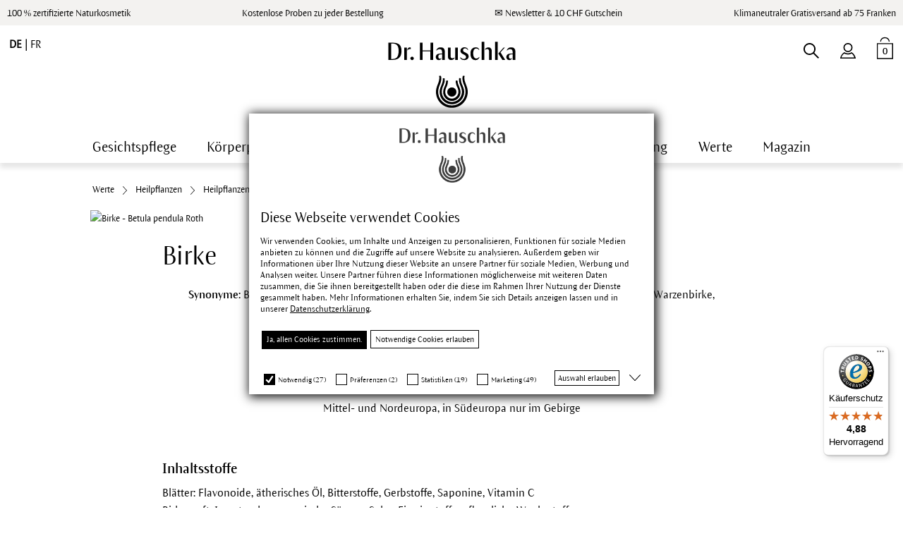

--- FILE ---
content_type: text/html; charset=UTF-8
request_url: https://www.drhauschka.ch/heilpflanzenlexikon/birke/
body_size: 17074
content:
<!DOCTYPE html> <html class="no-js" lang="de" itemscope="itemscope" itemtype="https://schema.org/WebPage"> <head> <script type="text/plain" data-cookieconsent="statistics">
(function(c,l,a,r,i,t,y){
c[a]=c[a]||function(){(c[a].q=c[a].q||[]).push(arguments)};
t=l.createElement(r);t.async=1;t.src="https://www.clarity.ms/tag/"+i;
y=l.getElementsByTagName(r)[0];y.parentNode.insertBefore(t,y);
})(window, document, "clarity", "script", "du7eo4mafw");
</script> <script async id="Cookiebot" src="https://consent.cookiebot.com/uc.js" data-cbid="9a6f6ef9-a620-4c77-8736-63052cbe5d6d" type="text/javascript"></script> <meta charset="utf-8"><!-- WbmTagManager @ape-edit start / HAU-1654  & HAU-3516 -->
<script type="text/plain" data-cookieconsent="marketing">
(function(w,d,s,l,i){w[l]=w[l]||[];w[l].push({'gtm.start':new Date().getTime(),event:'gtm.js'});var f=d.getElementsByTagName(s)[0],j=d.createElement(s),dl=l!='dataLayer'?'&l='+l:'';j.async=true;j.src='https://analytics.drhauschka.ch/gtm.js?id='+i+dl+'';f.parentNode.insertBefore(j,f);})(window,document,'script','dataLayer','GTM-KRLQPX5');
</script>
<!-- End WbmTagManager @ape-edit end / HAU-1654 -->
 <meta name="author" content="" /> <meta name="robots" content="index,follow" /> <meta name="revisit-after" content="15 days" /> <meta name="keywords" content="" /> <meta name="description" content="" /> <meta property="og:type" content="website" /> <meta property="og:site_name" content="Dr.&nbsp;Hauschka" /> <meta property="og:title" content="Dr.&nbsp;Hauschka" /> <meta property="og:description" content="" /> <meta property="og:image" content="https://www.drhauschka.ch/media/vector/fe/47/3a/DRH_M_SVG-1.svg" /> <meta name="twitter:card" content="website" /> <meta name="twitter:site" content="Dr.&nbsp;Hauschka" /> <meta name="twitter:title" content="Dr.&nbsp;Hauschka" /> <meta name="twitter:description" content="" /> <meta name="twitter:image" content="https://www.drhauschka.ch/media/vector/fe/47/3a/DRH_M_SVG-1.svg" /> <meta itemprop="copyrightHolder" content="Dr.&nbsp;Hauschka" /> <meta itemprop="copyrightYear" content="2018" /> <meta itemprop="isFamilyFriendly" content="True" /> <meta itemprop="image" content="https://www.drhauschka.ch/media/vector/fe/47/3a/DRH_M_SVG-1.svg" /> <meta name="viewport" content="width=device-width, initial-scale=1.0, maximum-scale=1"> <meta name="mobile-web-app-capable" content="yes"> <meta name="apple-mobile-web-app-title" content="Dr.&nbsp;Hauschka"> <meta name="apple-mobile-web-app-capable" content="yes"> <meta name="apple-mobile-web-app-status-bar-style" content="default"> <meta name="google-site-verification" content="300bZqj5429IYF61zi8pFXd2wUeV6CH2xH-mzXmcbKw" /> <meta name="facebook-domain-verification" content="ezqoz77buf0hq1cegz94r9gzpu5aii" /> <meta name="shop-identifier" content="de-CH" /> <meta name="p:domain_verify" content="1946b4fa16fd2711726f80ab49e93c06"/> <link rel="apple-touch-icon-precomposed" href="https://www.drhauschka.ch/media/image/95/39/74/apple-icon-180x180.png"> <link rel="shortcut icon" href="https://www.drhauschka.ch/media/unknown/d9/0c/f4/favicon.ico"> <meta name="msapplication-navbutton-color" content="#000000" /> <meta name="application-name" content="Dr.&nbsp;Hauschka" /> <meta name="msapplication-starturl" content="https://www.drhauschka.ch/" /> <meta name="msapplication-window" content="width=1024;height=768" /> <meta name="msapplication-TileImage" content="https://www.drhauschka.ch/media/image/e1/97/b8/ms-icon-150x150.png"> <meta name="msapplication-TileColor" content="#FFFFFF"> <meta name="theme-color" content="#000000" /> <link rel="canonical" href="https://www.drhauschka.ch/heilpflanzenlexikon/birke/" /> <title itemprop="name">Birke | Dr.&nbsp;Hauschka</title> <link href="/themes/Frontend/Responsive/frontend/_public/src/fonts/shopware.woff2?" rel="preload" as="font" type="font/woff2" crossorigin/> <link href="/themes/Frontend/Hauschka/frontend/_public/src/fonts/ViaculturaWeb-Normal.woff" rel="preload" as="font" type="font/woff" crossorigin/> <link href="/themes/Frontend/Hauschka/frontend/_public/src/fonts/ViaculturaWeb-SemiBold.woff" rel="preload" as="font" type="font/woff" crossorigin /> <link href="/web/cache/1770040528_12ba6cbd491f1a8d9566a02c303a52f6.css" media="all" rel="stylesheet" type="text/css" />  <script data-cookieconsent=”ignore” type="text/javascript">
window.etrackerReady = false;
var _etrackerOnReady = [];
_etrackerOnReady.push(function () {
window.etrackerReady = true;
});
</script> <script data-cookieconsent=”ignore” id="_etLoader" data-block-cookies="true" type="text/javascript" charset="UTF-8" data-secure-code="fSEwsx" src="//code.etracker.com/code/e.js" data-plugin-version="Shopware_1.6.4" async></script> <script data-cookieconsent="ignore" type="text/javascript">
var _etrackerOnReady = typeof _etrackerOnReady === 'undefined' ? [] : _etrackerOnReady;
function etrackerSetCookieConsent(e) {
if (Cookiebot.consent.statistics)
_etrackerOnReady.push(function(){ _etracker.enableCookies('www.drhauschka.ch') });
else
_etrackerOnReady.push(function(){ _etracker.disableCookies('www.drhauschka.ch') });
};
window.addEventListener('CookiebotOnConsentReady', etrackerSetCookieConsent, false);
</script>  <link href="/themes/Frontend/Hauschka/frontend/_public/src/css/print.css" media="print" rel="stylesheet" type="text/css" /> <script>window.kameleoonQueue = window.kameleoonQueue || [];</script> <script src=" //ry1dta5fve.kameleoon.eu/kameleoon.js" async></script> <script async defer type="text/javascript" src="https://maps.google.com/maps/api/js?v=3&libraries=places&language=de_CH&key=AIzaSyBRGtcOovOTasi-UKnlLV3E5Kuj6e3d95U&loading=async"></script> </head> <body class=" is--ctl-plantlexicon is--act-index has--scroll-to-top" ><!-- WbmTagManager (noscript) -->
<noscript><iframe src="https://www.googletagmanager.com/ns.html?id=GTM-KRLQPX5"
            height="0" width="0" style="display:none;visibility:hidden"></iframe></noscript>
<!-- End WbmTagManager (noscript) --> <div data-paypalUnifiedMetaDataContainer="true" data-paypalUnifiedRestoreOrderNumberUrl="https://www.drhauschka.ch/widgets/PaypalUnifiedOrderNumber/restoreOrderNumber" class="is--hidden"> </div> <div class="page-wrap"> <noscript class="noscript-main"> <div class="alert is--warning "> <div class="alert--icon"></div> <div class="alert--content"> Um Dr.&#x20;Hauschka in vollem Umfang nutzen zu k&ouml;nnen, empfehlen wir Ihnen Javascript in Ihrem Browser zu aktiveren. </div> </div> </noscript> <span class="etracker--details" data-article-url="https://www.drhauschka.ch/SwagETracker/getArticleInfo" data-etracker="{&quot;pageName&quot;:&quot;&quot;,&quot;areas&quot;:&quot;&quot;,&quot;accountKey&quot;:&quot;fSEwsx&quot;,&quot;customAttributes&quot;:&quot;&quot;,&quot;customTrackingDomain&quot;:null,&quot;trackingDomain&quot;:&quot;\/\/code.etracker.com&quot;,&quot;events&quot;:[],&quot;signalize&quot;:&quot;&quot;,&quot;useArticleNumber&quot;:false,&quot;debugJs&quot;:false,&quot;searchCount&quot;:&quot;0&quot;,&quot;searchterm&quot;:&quot;&quot;,&quot;pluginVersion&quot;:&quot;Shopware_1.6.4&quot;}"></span> <div class="alert is--warning old-browser-version" style="display: none" id="old-browser-version-hint"> <div class="alert--icon"></div> <div class="alert--content">Dieser Browser wird leider nicht unterstützt. Bitte ggf. aktualisieren. Javascript und Cookies müssen aktiviert sein. <button class="btn is--primary close--modal" id="close-old-browser-version-hint">Ok</button> </div> </div> <script type="text/javascript">
(function() {
navigator.browserSpecs = (function(){
var ua = navigator.userAgent, tem,
M = ua.match(/(opera|chrome|safari|firefox|msie|trident(?=\/))\/?\s*(\d+)/i) || [];
if(/trident/i.test(M[1])){
tem = /\brv[ :]+(\d+)/g.exec(ua) || [];
return {name:'IE',version:(tem[1] || '')};
}
if(M[1]=== 'Chrome'){
tem = ua.match(/\b(OPR|Edge)\/(\d+)/);
if(tem != null) return {name:tem[1].replace('OPR', 'Opera'),version:tem[2]};
}
M = M[2]? [M[1], M[2]]: [navigator.appName, navigator.appVersion, '-?'];
if((ua.match(/(instagram|FB_IAB)/i) == null) && (tem = ua.match(/version\/(\d+)/i))!= null) {
M.splice(1, 1, tem[1]);
}
return {name:M[0], version:M[1]};
})();
var tooOld = [
{ name: "Chrome", version: 33 },
{ name: "Firefox", version: 28 },
{ name: "Opera", version: 14 },
{ name: "MSIE", version: 10 }
];
for (var i = 0; i < tooOld.length; i++) {
if (tooOld[i].name == navigator.browserSpecs.name && navigator.browserSpecs.version <= tooOld[i].version) {
var hint = document.getElementById('old-browser-version-hint');
hint.style.display = "block";
document.getElementById('close-old-browser-version-hint').addEventListener('click', function() {
hint.style.display = "none";
});
}
}
})();
</script> <div class="argument_box hide--mobile"> <ul class="argument_box--wrapper desktop"> <li><a href="https://www.drhauschka.ch/naturkosmetik/">100 % zertifizierte Naturkosmetik</a></li> <li>Kostenlose Proben zu jeder Bestellung</li> <li><a href="https://www.drhauschka.ch/aktuelles/newsletter?utm_source=webshop&utm_medium=startseite&utm_campaign=newsletter&utm_content=headerlink">&#9993; Newsletter & 10 CHF Gutschein</a></li> <li>Klimaneutraler Gratisversand ab 75 Franken</li> </ul> </div> <div class="argument_box hide--desktop"> <ul class="argument_box--wrapper"> <li>Klimaneutraler Gratisversand ab 75 Franken</li> </ul> </div> <header class="header-main"> <div data-loyalty-overlay='false' data-overlay='https://www.drhauschka.ch/genericModal/loyaltyModal/template/frontend_overlay_overlay-loyalty.tpl/overlayTitle//overlayText//overlayImage//overlaySuccessTitle//overlaySuccessText//overlaySuccessImage/' data-title='' data-delay='' data-position='' > </div>   <div class=" header--navigation"> <div class="logo-main block-group" role="banner"> <div class="logo--shop block"> <a class="logo--link" href="https://www.drhauschka.ch/" title="Dr.&nbsp;Hauschka - zur Startseite wechseln"> <picture> <source srcset="https://www.drhauschka.ch/media/vector/fe/47/3a/DRH_M_SVG-1.svg" media="(min-width: 78.75em)"> <source srcset="https://www.drhauschka.ch/media/vector/fe/47/3a/DRH_M_SVG-1.svg" media="(min-width: 64em)"> <source srcset="https://www.drhauschka.ch/media/vector/fe/47/3a/DRH_M_SVG-1.svg" media="(min-width: 48em)"> <img width="181" height="94" srcset="https://www.drhauschka.ch/media/vector/fe/47/3a/DRH_M_SVG-1.svg" alt="Dr.&nbsp;Hauschka - zur Startseite wechseln" /> </picture> </a> </div> </div> <nav class="shop--navigation block-group"> <ul class="navigation--list block-group" role="menubar"> <li class="navigation--entry entry--menu-left" role="menuitem"> <a class="entry--link entry--trigger" href="#offcanvas--left" data-offcanvas="true" data-offCanvasSelector=".sidebar-main"></a> </li> <li class="navigation--entry entry--language"> <a href="https://www.drhauschka.ch/heilpflanzenlexikon/birke/" class="language--select active"> de </a>| <a href="https://www.drhauschka.ch/fr/savoir-des-plantes-medicinales/bouleau/" class="language--select"> fr </a> </li> <li class="navigation--entry entry--account" role="menuitem" data-offcanvas="true" data-offCanvasSelector=".account--dropdown-navigation">  <a href="https://www.drhauschka.ch/account" title="Mein Konto" class="entry--link account--link"> </a>  </li> <li class="navigation--entry entry--search" role="menuitem" data-search="true" aria-haspopup="true"> <a class="entry--link entry--trigger search--button" href="#show-hide--search" title="Suche anzeigen / schließen"> <span class="search--display">Suchen</span> </a> <form action="/search" method="get" class="main-search--form"> <input type="search" name="sSearch" aria-label="Suchbegriff..." class="main-search--field" autocomplete="off" autocapitalize="off" placeholder="Suchbegriff..." maxlength="30" /> <a class="main-search--close" style="display: none;"></a> <button type="submit" class="main-search--button"> <span class="main-search--text">Suchen</span> </button> <div class="form--ajax-loader">&nbsp;</div> </form> <div class="main-search--results es-suggest" data-search-url="https://www.drhauschka.ch/search" data-suggest-url="/widgets/suggest"> <div class="block-group"> <div class="block block--additional"> <div data-group="terms"> <div class="es-title">Suchvorschläge</div> <ul class="list--simple ajax--search-list" data-empty="Keine ähnlichen Suchbegriffe vorhanden"></ul> </div> <div data-group="content"> <div class="es-title">Beratung</div> <ul class="list--simple ajax--content-list" data-max="5" data-empty="Keine Inhalte zu diesem Suchbegriff gefunden"></ul> </div> <div data-group="category"> <div class="es-title">Produktkategorien</div> <ul class="list--simple ajax--category-list" data-max="5" data-empty="Keine Produktkategorien gefunden"></ul> </div> <div data-group="blog"> <div class="es-title">Blog</div> <ul class="list--simple ajax--blog-list" data-max="3" data-empty="Keine Blog Artikel gefunden"></ul> </div> <div data-group="emotion"> <div class="es-title">Beratung</div> <ul class="list--simple ajax--emotion-list" data-max="5" data-empty="Keine passenden Informationen gefunden"></ul> </div> </div> <div class="block block--products" data-no-image=""> <div data-group="products"> <div class="es-title">Produktvorschläge</div> <ul class="list--products ajax--products" data-empty="Keine Produktvorschläge vorhanden"></ul> </div> </div> </div> </div> </li>  <li class="navigation--entry entry--cart" role="menuitem"> <a class="btn cart--link" href="https://www.drhauschka.ch/checkout/cart" title="Warenkorb"> <span class="badge is--minimal cart--quantity">0</span> </a> <div class="ajax-loader">&nbsp;</div> </li>  </ul> </nav> </div> </header> <div class="container--ajax-cart" data-collapse-cart="true" data-displayMode="offcanvas"></div> <nav class="navigation-main"> <div class="" data-menu-scroller="true" data-listSelector=".navigation--list.container" data-viewPortSelector=".navigation--list-wrapper"> <div class="navigation--list-wrapper"> <ul class="navigation--list container" role="menubar" itemscope="itemscope" itemtype="http://schema.org/SiteNavigationElement"> <li class="navigation--entry" role="menuitem"><a class="navigation--link" href="https://www.drhauschka.ch/gesichtspflege/" title="Gesichtspflege" itemprop="url"><span itemprop="name">Gesichtspflege</span></a></li><li class="navigation--entry" role="menuitem"><a class="navigation--link" href="https://www.drhauschka.ch/koerperpflege/" title="Körperpflege" itemprop="url"><span itemprop="name">Körperpflege</span></a></li><li class="navigation--entry" role="menuitem"><a class="navigation--link" href="https://www.drhauschka.ch/naturkosmetik/make-up/" title="Make-up" itemprop="url"><span itemprop="name">Make-up</span></a></li><li class="navigation--entry" role="menuitem"><a class="navigation--link" href="https://www.drhauschka.ch/spezialpflege/" title="Spezialpflege" itemprop="url"><span itemprop="name">Spezialpflege</span></a></li><li class="navigation--entry" role="menuitem"><a class="navigation--link" href="/kosmos/schoenheit/dr-hauschka-naturkosmetikerinnen/" title="Behandlungen" itemprop="url"><span itemprop="name">Behandlungen</span></a></li><li class="navigation--entry" role="menuitem"><a class="navigation--link" href="https://www.drhauschka.ch/kosmos/" title="Beratung" itemprop="url"><span itemprop="name">Beratung</span></a></li><li class="navigation--entry" role="menuitem"><a class="navigation--link" href="https://www.drhauschka.ch/kosmos/werte/" title="Werte" itemprop="url"><span itemprop="name">Werte</span></a></li><li class="navigation--entry" role="menuitem"><a class="navigation--link" href="/magazin/" title="Magazin" itemprop="url"><span itemprop="name">Magazin</span></a></li> </ul> </div> <div class="advanced-menu" data-advanced-menu="true" data-magazine="true" data-hoverDelay="400">  <div class="menu--container"> <div class="button-container"> <a href="https://www.drhauschka.ch/gesichtspflege/" class="button--category" title="Zur Kategorie Gesichtspflege"> <i class="icon--arrow-right"></i> Zur Kategorie Gesichtspflege </a> <span class="button--close"> <i class="icon--cross"></i> </span> </div> <div class="content--wrapper has--content has--teaser"> <ul class="menu--list menu--level-0 columns--3" style="width: 75%;"> <li class="menu--list-item item--level-0" style="width: 100%"> <a href="https://www.drhauschka.ch/tagescremes/" class="menu--list-item-link" title="Tagescreme, Tagesfluid &amp; Öl">Tagescreme, Tagesfluid & Öl</a> <ul class="menu--list menu--level-1 columns--3 is--hidden"> </ul> </li> <li class="menu--list-item item--level-0" style="width: 100%"> <a href="https://www.drhauschka.ch/sonnencreme-gesicht/" class="menu--list-item-link" title="Sonnenpflege Gesicht">Sonnenpflege Gesicht</a> </li> <li class="menu--list-item item--level-0" style="width: 100%"> <a href="https://www.drhauschka.ch/regeneration/gesicht/" class="menu--list-item-link" title="Regenerationspflege Gesicht">Regenerationspflege Gesicht</a> <ul class="menu--list menu--level-1 columns--3"> <li class="menu--list-item item--level-1"> <a href="https://www.drhauschka.ch/regeneration/koerper-und-gesichtspflege-ab-40/produkte/" class="menu--list-item-link" title="Regeneration ab 40">Regeneration ab 40</a> </li> <li class="menu--list-item item--level-1"> <a href="https://www.drhauschka.ch/regeneration/pflege-fuer-reife-haut-ab-50-oder-55/produkte/" class="menu--list-item-link" title="Regeneration Intensiv ab 50">Regeneration Intensiv ab 50</a> </li> </ul> </li> <li class="menu--list-item item--level-0" style="width: 100%"> <a href="https://www.drhauschka.ch/gesichtsserum-ampullen/" class="menu--list-item-link" title="Gesichtsserum &amp; Ampullen">Gesichtsserum & Ampullen</a> </li> <li class="menu--list-item item--level-0" style="width: 100%"> <a href="https://www.drhauschka.ch/gesichtsreinigung/" class="menu--list-item-link" title="Gesichtsreinigung">Gesichtsreinigung</a> </li> <li class="menu--list-item item--level-0" style="width: 100%"> <a href="https://www.drhauschka.ch/gesichtswasser/" class="menu--list-item-link" title="Gesichtswasser &amp; Tonikum">Gesichtswasser & Tonikum</a> </li> <li class="menu--list-item item--level-0" style="width: 100%"> <a href="https://www.drhauschka.ch/gesichtsmasken/" class="menu--list-item-link" title="Gesichtsmasken">Gesichtsmasken</a> </li> <li class="menu--list-item item--level-0" style="width: 100%"> <a href="https://www.drhauschka.ch/naturkosmetik/intensivkuren/" class="menu--list-item-link" title="Intensivkuren">Intensivkuren</a> </li> <li class="menu--list-item item--level-0" style="width: 100%"> <a href="https://www.drhauschka.ch/naturkosmetik/nachtpflege/" class="menu--list-item-link" title="Nachtpflege">Nachtpflege</a> </li> <li class="menu--list-item item--level-0" style="width: 100%"> <a href="https://www.drhauschka.ch/augenpflege/" class="menu--list-item-link" title="Augenpflege">Augenpflege</a> </li> <li class="menu--list-item item--level-0" style="width: 100%"> <a href="https://www.drhauschka.ch/naturkosmetik/lippenpflege/" class="menu--list-item-link" title="Lippenpflege">Lippenpflege</a> </li> <li class="menu--list-item item--level-0" style="width: 100%"> <a href="https://www.drhauschka.ch/gesichtspflege/toenen/" class="menu--list-item-link" title="Tönen &amp; Abdeckstifte">Tönen & Abdeckstifte</a> </li> <li class="menu--list-item item--level-0" style="width: 100%"> <span class="menu--list-item-link not--linked" title="Specials">Specials</span> <ul class="menu--list menu--level-1 columns--3"> <li class="menu--list-item item--level-1"> <a href="https://www.drhauschka.ch/gesichtspflege/bestseller/" class="menu--list-item-link" title="Bestseller">Bestseller</a> </li> <li class="menu--list-item item--level-1"> <a href="/naturkosmetik/kosmetiktasche-orange/" class="menu--list-item-link" title="Geschenkideen" target="_parent">Geschenkideen</a> </li> </ul> </li> <li class="menu--list-item item--level-0" style="width: 100%"> <span class="menu--list-item-link not--linked" title="Pflegeroutine für deine Haut">Pflegeroutine für deine Haut</span> <ul class="menu--list menu--level-1 columns--3"> <li class="menu--list-item item--level-1"> <a href="https://www.drhauschka.ch/naturkosmetik/gesichtspflege/pflegeroutine-fuer-deine-haut/reife-haut-ab-40/" class="menu--list-item-link" title="Reife Haut ab 40">Reife Haut ab 40</a> </li> <li class="menu--list-item item--level-1"> <a href="https://www.drhauschka.ch/naturkosmetik/gesichtspflege/pflegeroutine-fuer-deine-haut/reife-haut-ab-50/" class="menu--list-item-link" title="Reife Haut ab 50">Reife Haut ab 50</a> </li> <li class="menu--list-item item--level-1"> <a href="https://www.drhauschka.ch/naturkosmetik/gesichtspflege/pflegeroutine-fuer-deine-haut/normale-haut/" class="menu--list-item-link" title="Normale Haut">Normale Haut</a> </li> <li class="menu--list-item item--level-1"> <a href="/naturkosmetik/kosmetiktasche-orange/" class="menu--list-item-link" title="Couperose">Couperose</a> </li> <li class="menu--list-item item--level-1"> <a href="/naturkosmetik/kosmetiktasche-orange/" class="menu--list-item-link" title="Fahle Haut">Fahle Haut</a> </li> <li class="menu--list-item item--level-1"> <a href="/naturkosmetik/kosmetiktasche-orange/" class="menu--list-item-link" title="Feuchtigkeitsarme Haut">Feuchtigkeitsarme Haut</a> </li> <li class="menu--list-item item--level-1"> <a href="/naturkosmetik/kosmetiktasche-orange/" class="menu--list-item-link" title="Mischhaut">Mischhaut</a> </li> <li class="menu--list-item item--level-1"> <a href="/naturkosmetik/kosmetiktasche-orange/" class="menu--list-item-link" title="Fettige Haut">Fettige Haut</a> </li> <li class="menu--list-item item--level-1"> <a href="/naturkosmetik/kosmetiktasche-orange/" class="menu--list-item-link" title="Trockene Haut">Trockene Haut</a> </li> <li class="menu--list-item item--level-1"> <a href="/naturkosmetik/kosmetiktasche-orange/" class="menu--list-item-link" title="Unreine Haut">Unreine Haut</a> </li> <li class="menu--list-item item--level-1"> <a href="https://www.drhauschka.ch/gesichtspflege/maenner-gesichtspflege/" class="menu--list-item-link" title="Männer Gesichtspflege">Männer Gesichtspflege</a> </li> </ul> </li> </ul> <div class="menu--teaser" style="width: 25%;"> <div class="teaser--headline">Veganuary</div> <a href="https://www.drhauschka.ch/naturkosmetik/vegane-kosmetik/?utm_source=website&utm_medium=brochure_teaser&utm_campaign=verganuary26" data-open-popup="true" class="teaser--image" style="background-image: url(https://www.drhauschka.ch/media/image/26/17/f6/260101-veganuary-home-teaser.jpg);"></a> </div> <div class="menu--delimiter" style="right: 25%;"></div> <div class="menu--list-item item--level-0 super--link"> <a href="https://www.drhauschka.ch/naturkosmetik/" class="menu--list-item-link" title="Alle Dr.&nbsp;Hauschka Naturkosmetik Produkte">Alle Dr.&nbsp;Hauschka Naturkosmetik Produkte</a> </div> </div> </div> <div class="menu--container"> <div class="button-container"> <a href="https://www.drhauschka.ch/koerperpflege/" class="button--category" title="Zur Kategorie Körperpflege"> <i class="icon--arrow-right"></i> Zur Kategorie Körperpflege </a> <span class="button--close"> <i class="icon--cross"></i> </span> </div> <div class="content--wrapper has--content has--teaser"> <ul class="menu--list menu--level-0 columns--3" style="width: 75%;"> <li class="menu--list-item item--level-0" style="width: 100%"> <a href="https://www.drhauschka.ch/bodylotion/" class="menu--list-item-link" title="Bodylotion, Öle &amp; Puder">Bodylotion, Öle & Puder</a> <ul class="menu--list menu--level-1 columns--3 is--hidden"> </ul> </li> <li class="menu--list-item item--level-0" style="width: 100%"> <a href="https://www.drhauschka.ch/koerperpflege/handpflege-nagelpflege/" class="menu--list-item-link" title="Handpflege &amp; Nagelpflege">Handpflege & Nagelpflege</a> </li> <li class="menu--list-item item--level-0" style="width: 100%"> <a href="https://www.drhauschka.ch/naturkosmetik/deo/" class="menu--list-item-link" title="Deo">Deo</a> </li> <li class="menu--list-item item--level-0" style="width: 100%"> <a href="https://www.drhauschka.ch/naturkosmetik/duschgel-duschbalsame/" class="menu--list-item-link" title="Duschbalsame">Duschbalsame</a> </li> <li class="menu--list-item item--level-0" style="width: 100%"> <a href="https://www.drhauschka.ch/naturkosmetik/badeoele-bademilch/" class="menu--list-item-link" title="Badeöle &amp; Bademilch">Badeöle & Bademilch</a> </li> <li class="menu--list-item item--level-0" style="width: 100%"> <a href="https://www.drhauschka.ch/naturkosmetik/fusspflegeprodukte-beinpflege/" class="menu--list-item-link" title="Fusspflege &amp; Beinpflege">Fusspflege & Beinpflege</a> </li> <li class="menu--list-item item--level-0" style="width: 100%"> <a href="https://www.drhauschka.ch/haarpflege/haarpflegeprodukte/" class="menu--list-item-link" title="Haare &amp; Kopfhaut">Haare & Kopfhaut</a> </li> <li class="menu--list-item item--level-0" style="width: 100%"> <span class="menu--list-item-link not--linked" title="Specials">Specials</span> <ul class="menu--list menu--level-1 columns--3"> <li class="menu--list-item item--level-1"> <a href="/naturkosmetik/kosmetiktasche-orange/" class="menu--list-item-link" title="Geschenkideen" target="_parent">Geschenkideen</a> </li> <li class="menu--list-item item--level-1"> <a href="https://www.drhauschka.ch/koerperpflege/bestseller/" class="menu--list-item-link" title="Bestseller">Bestseller</a> </li> </ul> </li> <li class="menu--list-item item--level-0" style="width: 100%"> <span class="menu--list-item-link not--linked" title="Pflegebedürfnis">Pflegebedürfnis</span> <ul class="menu--list menu--level-1 columns--3"> <li class="menu--list-item item--level-1"> <a href="https://www.drhauschka.ch/regeneration/koerper/" class="menu--list-item-link" title="Körperpflege für reife Haut">Körperpflege für reife Haut</a> </li> <li class="menu--list-item item--level-1"> <a href="/naturkosmetik/kosmetiktasche-orange/" class="menu--list-item-link" title="Babypflege">Babypflege</a> </li> <li class="menu--list-item item--level-1"> <a href="/naturkosmetik/kosmetiktasche-orange/" class="menu--list-item-link" title="Männer Körperpflege">Männer Körperpflege</a> </li> <li class="menu--list-item item--level-1"> <a href="/naturkosmetik/kosmetiktasche-orange/" class="menu--list-item-link" title="Kosmetik in der Schwangerschaft">Kosmetik in der Schwangerschaft</a> </li> </ul> </li> </ul> <div class="menu--teaser" style="width: 25%;"> <div class="teaser--headline">Dr.&nbsp;Hauschka x CALYMA</div> <a href="https://www.drhauschka.ch/aktuelles/magazin/calyma-set/?utm_source=website&utm_medium=brochure_teaser&utm_campaign=calyma" data-open-popup="true" class="teaser--image" style="background-image: url(https://www.drhauschka.ch/media/image/c8/03/ba/teaser-brochure-calyma.jpg);"></a> </div> <div class="menu--delimiter" style="right: 25%;"></div> <div class="menu--list-item item--level-0 super--link"> <a href="https://www.drhauschka.ch/naturkosmetik/" class="menu--list-item-link" title="Alle Dr.&nbsp;Hauschka Naturkosmetik Produkte">Alle Dr.&nbsp;Hauschka Naturkosmetik Produkte</a> </div> </div> </div> <div class="menu--container"> <div class="button-container"> <a href="https://www.drhauschka.ch/naturkosmetik/make-up/" class="button--category" title="Zur Kategorie Make-up"> <i class="icon--arrow-right"></i> Zur Kategorie Make-up </a> <span class="button--close"> <i class="icon--cross"></i> </span> </div> <div class="content--wrapper has--content has--teaser"> <ul class="menu--list menu--level-0 columns--3" style="width: 75%;"> <li class="menu--list-item item--level-0" style="width: 100%"> <a href="https://www.drhauschka.ch/naturkosmetik/make-up/teint/" class="menu--list-item-link" title="Teint">Teint</a> <ul class="menu--list menu--level-1 columns--3"> <li class="menu--list-item item--level-1"> <a href="https://www.drhauschka.ch/naturkosmetik/make-up/teint/foundation/" class="menu--list-item-link" title="Foundation">Foundation</a> </li> <li class="menu--list-item item--level-1"> <a href="https://www.drhauschka.ch/concealer/" class="menu--list-item-link" title="Concealer">Concealer</a> </li> <li class="menu--list-item item--level-1"> <a href="https://www.drhauschka.ch/naturkosmetik/make-up/contouring/" class="menu--list-item-link" title="Contouring">Contouring</a> </li> <li class="menu--list-item item--level-1"> <a href="https://www.drhauschka.ch/naturkosmetik/make-up/highlighter/" class="menu--list-item-link" title="Highlighter">Highlighter</a> </li> <li class="menu--list-item item--level-1"> <a href="https://www.drhauschka.ch/naturkosmetik/make-up/rouge/" class="menu--list-item-link" title="Rouge">Rouge</a> </li> <li class="menu--list-item item--level-1"> <a href="https://www.drhauschka.ch/naturkosmetik/make-up/puder/" class="menu--list-item-link" title="Puder">Puder</a> </li> </ul> </li> <li class="menu--list-item item--level-0" style="width: 100%"> <a href="https://www.drhauschka.ch/naturkosmetik/make-up/augen/" class="menu--list-item-link" title="Augen">Augen</a> <ul class="menu--list menu--level-1 columns--3"> <li class="menu--list-item item--level-1"> <a href="https://www.drhauschka.ch/naturkosmetik/mascara/" class="menu--list-item-link" title="Mascara">Mascara</a> </li> <li class="menu--list-item item--level-1"> <a href="https://www.drhauschka.ch/kajal/" class="menu--list-item-link" title="Kajal &amp; Eyeliner">Kajal & Eyeliner</a> </li> <li class="menu--list-item item--level-1"> <a href="https://www.drhauschka.ch/naturkosmetik/lidschatten/" class="menu--list-item-link" title="Lidschatten">Lidschatten</a> </li> <li class="menu--list-item item--level-1"> <a href="https://www.drhauschka.ch/augenbrauen-make-up/" class="menu--list-item-link" title="Augenbrauen">Augenbrauen</a> </li> <li class="menu--list-item item--level-1"> <a href="https://www.drhauschka.ch/naturkosmetik/make-up/augen/augen-make-up-entferner/" class="menu--list-item-link" title="Augen-Make-up Entferner">Augen-Make-up Entferner</a> </li> </ul> </li> <li class="menu--list-item item--level-0" style="width: 100%"> <a href="https://www.drhauschka.ch/naturkosmetik/make-up/lippen/" class="menu--list-item-link" title="Lippen">Lippen</a> <ul class="menu--list menu--level-1 columns--3"> <li class="menu--list-item item--level-1"> <a href="https://www.drhauschka.ch/naturkosmetik/lippenstift/" class="menu--list-item-link" title="Lippenstift">Lippenstift</a> </li> <li class="menu--list-item item--level-1"> <a href="https://www.drhauschka.ch/lipliner/" class="menu--list-item-link" title="Lipliner">Lipliner</a> </li> </ul> </li> <li class="menu--list-item item--level-0" style="width: 100%"> <a href="https://www.drhauschka.ch/kosmetikzubehoer/" class="menu--list-item-link" title="Kosmetik-Zubehör">Kosmetik-Zubehör</a> <ul class="menu--list menu--level-1 columns--3"> <li class="menu--list-item item--level-1"> <a href="https://www.drhauschka.ch/make-up-pinsel/" class="menu--list-item-link" title="Make-up Pinsel">Make-up Pinsel</a> </li> <li class="menu--list-item item--level-1"> <a href="https://www.drhauschka.ch/naturkosmetik/make-up/zubehoer/kosmetikspitzer/" class="menu--list-item-link" title="Kosmetikspitzer">Kosmetikspitzer</a> </li> <li class="menu--list-item item--level-1"> <a href="https://www.drhauschka.ch/make-up-schwamm/" class="menu--list-item-link" title="Make-up Schwamm">Make-up Schwamm</a> </li> </ul> </li> </ul> <div class="menu--teaser" style="width: 25%;"> <div class="teaser--headline">Veganuary</div> <a href="https://www.drhauschka.ch/naturkosmetik/vegane-kosmetik/?utm_source=website&utm_medium=brochure_teaser&utm_campaign=verganuary26" data-open-popup="true" class="teaser--image" style="background-image: url(https://www.drhauschka.ch/media/image/26/17/f6/260101-veganuary-home-teaser.jpg);"></a> </div> <div class="menu--delimiter" style="right: 25%;"></div> <div class="menu--list-item item--level-0 super--link"> <a href="https://www.drhauschka.ch/naturkosmetik/" class="menu--list-item-link" title="Alle Dr.&nbsp;Hauschka Naturkosmetik Produkte">Alle Dr.&nbsp;Hauschka Naturkosmetik Produkte</a> </div> </div> </div> <div class="menu--container"> <div class="button-container"> <a href="https://www.drhauschka.ch/spezialpflege/" class="button--category" title="Zur Kategorie Spezialpflege"> <i class="icon--arrow-right"></i> Zur Kategorie Spezialpflege </a> <span class="button--close"> <i class="icon--cross"></i> </span> </div> <div class="content--wrapper has--content has--teaser"> <ul class="menu--list menu--level-0 columns--3" style="width: 75%;"> <li class="menu--list-item item--level-0" style="width: 100%"> <a href="https://www.drhauschka.ch/neigung-zu-neurodermitis/spezialpflege-bei-neigung-zu-neurodermitis/" class="menu--list-item-link" title="Spezialpflege bei Neigung zu Neurodermitis">Spezialpflege bei Neigung zu Neurodermitis</a> </li> <li class="menu--list-item item--level-0" style="width: 100%"> <a href="https://www.drhauschka.ch/trockene-kopfhaut/haarpflege-kopfhautpflege/" class="menu--list-item-link" title="Haar- und Kopfhautpflege bei Neigung zu Neurodermitis">Haar- und Kopfhautpflege bei Neigung zu Neurodermitis</a> </li> <li class="menu--list-item item--level-0" style="width: 100%"> <a href="https://www.drhauschka.ch/spezialpflege/akutpflege-bei-lippenblaeschen/" class="menu--list-item-link" title="Akutpflege bei Lippenbläschen">Akutpflege bei Lippenbläschen</a> </li> <li class="menu--list-item item--level-0" style="width: 100%"> <a href="https://www.drhauschka.ch/zahnpflege-mundpflege/zahnpflegeprodukte/" class="menu--list-item-link" title="Zahnpflege &amp; Mundpflege">Zahnpflege & Mundpflege</a> </li> </ul> <div class="menu--teaser" style="width: 25%;"> <div class="teaser--headline">Veganuary</div> <a href="https://www.drhauschka.ch/naturkosmetik/vegane-kosmetik/?utm_source=website&utm_medium=brochure_teaser&utm_campaign=verganuary26" data-open-popup="true" class="teaser--image" style="background-image: url(https://www.drhauschka.ch/media/image/26/17/f6/260101-veganuary-home-teaser.jpg);"></a> </div> <div class="menu--delimiter" style="right: 25%;"></div> <div class="menu--list-item item--level-0 super--link"> <a href="https://www.drhauschka.ch/naturkosmetik/" class="menu--list-item-link" title="Alle Dr.&nbsp;Hauschka Naturkosmetik Produkte">Alle Dr.&nbsp;Hauschka Naturkosmetik Produkte</a> </div> </div> </div>   <div class="menu--container"> <div class="button-container"> <a href="/kosmos/schoenheit/dr-hauschka-naturkosmetikerinnen/" class="button--category" title="Zur Kategorie Behandlungen"> <i class="icon--arrow-right"></i> Zur Kategorie Behandlungen </a> <span class="button--close"> <i class="icon--cross"></i> </span> </div> </div>  <div class="menu--container"> <div class="button-container"> <a href="https://www.drhauschka.ch/kosmos/" class="button--category" title="Zur Kategorie Beratung"> <i class="icon--arrow-right"></i> Zur Kategorie Beratung </a> <span class="button--close"> <i class="icon--cross"></i> </span> </div> <div class="content--wrapper has--content has--teaser"> <ul class="menu--list menu--level-0 columns--3" style="width: 75%;"> <li class="menu--list-item item--level-0" style="width: 100%"> <a href="https://www.drhauschka.ch/online-hauttest/" class="menu--list-item-link" title="Online-Hauttest">Online-Hauttest</a> </li> <li class="menu--list-item item--level-0" style="width: 100%"> <a href="https://www.drhauschka.ch/kosmos/schoenheit/dr-hauschka-online-beratung/hautpflegeplaene/" class="menu--list-item-link" title="Hautpflegepläne">Hautpflegepläne</a> </li> <li class="menu--list-item item--level-0" style="width: 100%"> <a href="https://www.drhauschka.ch/ganzheitliche-hautpflege/" class="menu--list-item-link" title="Ganzheitliche Hautpflege">Ganzheitliche Hautpflege</a> <ul class="menu--list menu--level-1 columns--3 is--hidden"> </ul> </li> <li class="menu--list-item item--level-0" style="width: 100%"> <a href="https://www.drhauschka.ch/naturkosmetik/make-up/make-up-looks/" class="menu--list-item-link" title="Make-up Looks">Make-up Looks</a> <ul class="menu--list menu--level-1 columns--3 is--hidden"> </ul> </li> <li class="menu--list-item item--level-0" style="width: 100%"> <a href="https://www.drhauschka.ch/schminktipps/" class="menu--list-item-link" title="Schminktipps">Schminktipps</a> </li> <li class="menu--list-item item--level-0" style="width: 100%"> <a href="https://www.drhauschka.ch/make-up-looks/mascara-guide/" class="menu--list-item-link" title="Mascara Guide">Mascara Guide</a> </li> <li class="menu--list-item item--level-0" style="width: 100%"> <a href="https://www.drhauschka.ch/kosmos/schoenheit/dr-hauschka-online-beratung/webinare/" class="menu--list-item-link" title="Webinare">Webinare</a> </li> <li class="menu--list-item item--level-0" style="width: 100%"> <a href="https://www.drhauschka.ch/ganzheitliche-hautpflege/hautbilder-statt-hauttypen/ratgeber/" class="menu--list-item-link" title="Hautbilder Ratgeber">Hautbilder Ratgeber</a> <ul class="menu--list menu--level-1 columns--3"> <li class="menu--list-item item--level-1"> <a href="https://www.drhauschka.ch/blasse-haut/" class="menu--list-item-link" title="Blasse Haut">Blasse Haut</a> </li> <li class="menu--list-item item--level-1"> <a href="https://www.drhauschka.ch/fettige-haut/" class="menu--list-item-link" title="Fettige Haut">Fettige Haut</a> </li> <li class="menu--list-item item--level-1"> <a href="https://www.drhauschka.ch/unreine-haut/" class="menu--list-item-link" title="Unreine Haut">Unreine Haut</a> </li> <li class="menu--list-item item--level-1"> <a href="https://www.drhauschka.ch/mischhaut/" class="menu--list-item-link" title="Mischhaut">Mischhaut</a> </li> <li class="menu--list-item item--level-1"> <a href="https://www.drhauschka.ch/normale-haut/" class="menu--list-item-link" title="Normale Haut">Normale Haut</a> </li> <li class="menu--list-item item--level-1"> <a href="https://www.drhauschka.ch/feuchtigkeitsarme-haut/" class="menu--list-item-link" title="Feuchtigkeitsarme Haut">Feuchtigkeitsarme Haut</a> </li> <li class="menu--list-item item--level-1"> <a href="https://www.drhauschka.ch/trockene-haut/" class="menu--list-item-link" title="Trockene Haut">Trockene Haut</a> </li> <li class="menu--list-item item--level-1"> <a href="https://www.drhauschka.ch/reife-haut/" class="menu--list-item-link" title="Reife Haut">Reife Haut</a> </li> <li class="menu--list-item item--level-1"> <a href="https://www.drhauschka.ch/neigung-zu-neurodermitis/" class="menu--list-item-link" title="Sehr trockene Haut und Neigung zu Neurodermitis">Sehr trockene Haut und Neigung zu Neurodermitis</a> </li> <li class="menu--list-item item--level-1"> <a href="https://www.drhauschka.ch/couperose-rosazea/" class="menu--list-item-link" title="Couperose">Couperose</a> </li> </ul> </li> </ul> <div class="menu--delimiter" style="right: 25%;"></div> <div class="menu--teaser" style="width: 25%;"> <div class="teaser--headline">Mascara Guide</div> <a href="https://www.drhauschka.ch/naturkosmetik/mascara-guide/?utm_source=website&utm_medium=beratung&utm_campaign=mascaraguide&utm_content=teaser_brochure" data-open-popup="true" class="teaser--image" style="background-image: url(https://www.drhauschka.ch/media/image/e9/36/f4/Teaser_Long_Lasting_Mascara.jpg);"></a> </div> </div> </div>  <div class="menu--container"> <div class="button-container"> <a href="https://www.drhauschka.ch/kosmos/werte/" class="button--category" title="Zur Kategorie Werte"> <i class="icon--arrow-right"></i> Zur Kategorie Werte </a> <span class="button--close"> <i class="icon--cross"></i> </span> </div> <div class="content--wrapper has--content"> <ul class="menu--list menu--level-0 columns--4" style="width: 100%;"> <li class="menu--list-item item--level-0" style="width: 100%"> <a href="https://www.drhauschka.ch/reine-natur/" class="menu--list-item-link" title="Reine Natur">Reine Natur</a> <ul class="menu--list menu--level-1 columns--4 is--hidden"> </ul> </li> <li class="menu--list-item item--level-0" style="width: 100%"> <a href="https://www.drhauschka.ch/pflegekonzept/" class="menu--list-item-link" title="Pflegekonzept">Pflegekonzept</a> <ul class="menu--list menu--level-1 columns--4 is--hidden"> </ul> </li> <li class="menu--list-item item--level-0" style="width: 100%"> <a href="https://www.drhauschka.ch/heilpflanzenlexikon/heilkraefte-der-natur/" class="menu--list-item-link" title="Heilpflanzen">Heilpflanzen</a> <ul class="menu--list menu--level-1 columns--4 is--hidden"> </ul> </li> <li class="menu--list-item item--level-0" style="width: 100%"> <a href="https://www.drhauschka.ch/herkunft/" class="menu--list-item-link" title="Herkunft">Herkunft</a> <ul class="menu--list menu--level-1 columns--4 is--hidden"> </ul> </li> <li class="menu--list-item item--level-0" style="width: 100%"> <a href="https://www.drhauschka.ch/anbaupartnerschaften-weltweit/" class="menu--list-item-link" title="Partnerschaften">Partnerschaften</a> <ul class="menu--list menu--level-1 columns--4 is--hidden"> </ul> </li> <li class="menu--list-item item--level-0" style="width: 100%"> <a href="https://www.drhauschka.ch/oekologie/" class="menu--list-item-link" title="Ökologie">Ökologie</a> </li> <li class="menu--list-item item--level-0" style="width: 100%"> <a href="https://www.drhauschka.ch/forschung/" class="menu--list-item-link" title="Forschung">Forschung</a> <ul class="menu--list menu--level-1 columns--4 is--hidden"> </ul> </li> </ul> </div> </div>  <div class="menu--container"> <div class="button-container"> <a href="/magazin/" class="button--category" title="Zur Kategorie Magazin"> <i class="icon--arrow-right"></i> Zur Kategorie Magazin </a> <span class="button--close"> <i class="icon--cross"></i> </span> </div> </div> </div> </div> </nav> <section class="content-main container block-group"> <nav class="content--breadcrumb block"> <ul class="breadcrumb--list" role="menu" itemscope itemtype="https://schema.org/BreadcrumbList"> <li class="breadcrumb--entry" itemprop="itemListElement" itemscope itemtype="http://schema.org/ListItem"> <a class="breadcrumb--link" href="https://www.drhauschka.ch/kosmos/werte/" title="Werte" itemprop="item"> <link itemprop="url" href="https://www.drhauschka.ch/kosmos/werte/" /> <span class="breadcrumb--title" itemprop="name">Werte</span> </a> <meta itemprop="position" content="0" /> </li> <li class="breadcrumb--separator "> </li> <li class="breadcrumb--entry" itemprop="itemListElement" itemscope itemtype="http://schema.org/ListItem"> <a class="breadcrumb--link" href="https://www.drhauschka.ch/heilpflanzenlexikon/heilkraefte-der-natur/" title="Heilpflanzen" itemprop="item"> <link itemprop="url" href="https://www.drhauschka.ch/heilpflanzenlexikon/heilkraefte-der-natur/" /> <span class="breadcrumb--title" itemprop="name">Heilpflanzen</span> </a> <meta itemprop="position" content="1" /> </li> <li class="breadcrumb--separator "> </li> <li class="breadcrumb--entry" itemprop="itemListElement" itemscope itemtype="http://schema.org/ListItem"> <a class="breadcrumb--link" href="https://www.drhauschka.ch/heilpflanzenlexikon/" title="Heilpflanzenlexikon" itemprop="item"> <link itemprop="url" href="https://www.drhauschka.ch/heilpflanzenlexikon/" /> <span class="breadcrumb--title" itemprop="name">Heilpflanzenlexikon</span> </a> <meta itemprop="position" content="2" /> </li> <li class="breadcrumb--separator "> </li> <li class="breadcrumb--entry is--active" itemprop="itemListElement" itemscope itemtype="http://schema.org/ListItem"> <a class="breadcrumb--link" href="https://www.drhauschka.ch/heilpflanzenlexikon/birke/" title="Birke" itemprop="item"> <link itemprop="url" href="https://www.drhauschka.ch/heilpflanzenlexikon/birke/" /> <span class="breadcrumb--title" itemprop="name">Birke</span> </a> <meta itemprop="position" content="3" /> </li> </ul> </nav> <div class="content-main--inner"> <aside class="sidebar-main off-canvas sidebar--desktop show--desktop--and--tablet"> <div class="sidebar--categories-wrapper"> <div class="sidebar--categories-navigation"> <ul class="sidebar--navigation categories--navigation navigation--list is--drop-down is--level0 is--rounded" role="menu"> <li class="navigation--entry has--sub-children" role="menuitem"> <a class="navigation--link link--go-forward" href="https://www.drhauschka.ch/naturkosmetik/" data-categoryId="2222" data-fetchUrl="/widgets/listing/getCategory/categoryId/2222" title="Naturkosmetik" > Alle Dr.&nbsp;Hauschka Naturkosmetik Produkte <span class="is--icon-right"> <i class="icon--arrow-right"></i> </span> </a> </li> <li class="navigation--entry" role="menuitem"> <a class="navigation--link" href="/kosmos/schoenheit/dr-hauschka-naturkosmetikerinnen/" data-categoryId="4147" data-fetchUrl="/widgets/listing/getCategory/categoryId/4147" title="Behandlungen" > Behandlungen </a> </li> <li class="navigation--entry has--sub-children" role="menuitem"> <a class="navigation--link link--go-forward" href="https://www.drhauschka.ch/kosmos/" data-categoryId="2221" data-fetchUrl="/widgets/listing/getCategory/categoryId/2221" title="Beratung" > Beratung <span class="is--icon-right"> <i class="icon--arrow-right"></i> </span> </a> </li> <li class="navigation--entry has--sub-children" role="menuitem"> <a class="navigation--link link--go-forward" href="https://www.drhauschka.ch/kosmos/werte/" data-categoryId="2232" data-fetchUrl="/widgets/listing/getCategory/categoryId/2232" title="Werte" > Werte <span class="is--icon-right"> <i class="icon--arrow-right"></i> </span> </a> </li> <li class="navigation--entry has--sub-children" role="menuitem"> <a class="navigation--link link--go-forward" href="https://www.drhauschka.ch/erlebnisse/" data-categoryId="2225" data-fetchUrl="/widgets/listing/getCategory/categoryId/2225" title="Erlebnisse &amp; Aktionen" > Erlebnisse & Aktionen <span class="is--icon-right"> <i class="icon--arrow-right"></i> </span> </a> </li> <li class="navigation--entry" role="menuitem"> <a class="navigation--link" href="/magazin/" data-categoryId="2230" data-fetchUrl="/widgets/listing/getCategory/categoryId/2230" title="Magazin" > Magazin </a> </li> </ul> </div> </div> <div class="sidebar--ts-widget-wrapper"> <aside class="ts-widget"> </aside> </div> </aside> <aside class="sidebar-main sidebar-main-js off-canvas sidebar--mobile hide--desktop--and--tablet"> <div class="navigation--smartphone"> <ul class="navigation--list "> <li class="navigation--entry entry--close-off-canvas" > <a href="#close-categories-menu" title="Menü schließen" class="navigation--link"> Menü schließen <i class="close--off-canvas"></i> </a> </li> </ul> </div> <div class="sidebar--categories-wrapper" data-subcategory-nav="true" data-sidebarMainSelector=".sidebar-main-js" data-mainCategoryId="2220" data-categoryId="0" data-fetchUrl=""> <div class="sidebar--categories-navigation"> <ul class="sidebar--navigation categories--navigation navigation--list is--drop-down is--level0 is--rounded" role="menu"> <li class="navigation--entry has--sub-children" role="menuitem"> <a class="navigation--link link--go-forward" href="https://www.drhauschka.ch/gesichtspflege/" data-categoryId="2234" data-fetchUrl="/widgets/listing/getCategory/categoryId/2234" title="Gesichtspflege" > Gesichtspflege <span class="is--icon-right"></span> </a> </li> <li class="navigation--entry has--sub-children" role="menuitem"> <a class="navigation--link link--go-forward" href="https://www.drhauschka.ch/koerperpflege/" data-categoryId="2235" data-fetchUrl="/widgets/listing/getCategory/categoryId/2235" title="Körperpflege" > Körperpflege <span class="is--icon-right"></span> </a> </li> <li class="navigation--entry has--sub-children" role="menuitem"> <a class="navigation--link link--go-forward" href="https://www.drhauschka.ch/naturkosmetik/make-up/" data-categoryId="2236" data-fetchUrl="/widgets/listing/getCategory/categoryId/2236" title="Make-up" > Make-up <span class="is--icon-right"></span> </a> </li> <li class="navigation--entry has--sub-children" role="menuitem"> <a class="navigation--link link--go-forward" href="https://www.drhauschka.ch/spezialpflege/" data-categoryId="2237" data-fetchUrl="/widgets/listing/getCategory/categoryId/2237" title="Spezialpflege" > Spezialpflege <span class="is--icon-right"></span> </a> </li> <li class="navigation--entry" role="menuitem"> <a class="navigation--link" href="https://www.drhauschka.ch/naturkosmetik/geschenkideen/" data-categoryId="4006" data-fetchUrl="/widgets/listing/getCategory/categoryId/4006" title="Geschenkideen" > Geschenkideen </a> </li> <li class="navigation--entry" role="menuitem"> <a class="navigation--link" href="/kosmos/schoenheit/dr-hauschka-naturkosmetikerinnen/" data-categoryId="4147" data-fetchUrl="/widgets/listing/getCategory/categoryId/4147" title="Behandlungen" > Behandlungen </a> </li> <li class="navigation--entry has--sub-children" role="menuitem"> <a class="navigation--link link--go-forward" href="https://www.drhauschka.ch/kosmos/" data-categoryId="2221" data-fetchUrl="/widgets/listing/getCategory/categoryId/2221" title="Beratung" > Beratung <span class="is--icon-right"></span> </a> </li> <li class="navigation--entry has--sub-children" role="menuitem"> <a class="navigation--link link--go-forward" href="https://www.drhauschka.ch/kosmos/werte/" data-categoryId="2232" data-fetchUrl="/widgets/listing/getCategory/categoryId/2232" title="Werte" > Werte <span class="is--icon-right"></span> </a> </li> <li class="navigation--entry" role="menuitem"> <a class="navigation--link" href="/magazin/" data-categoryId="2230" data-fetchUrl="/widgets/listing/getCategory/categoryId/2230" title="Magazin" > Magazin </a> </li> <li class="navigation--entry" role="menuitem"> <a class="navigation--link" href="/naturkosmetik/" title="Alle Dr.&nbsp;Hauschka Naturkosmetik Produkte"> Alle Dr.&nbsp;Hauschka Naturkosmetik Produkte </a> </li> <li class="more-space navigation--entry" role="menuitem"> <span></span> </li> <li class="navigation--entry entry--language"> <a href="https://www.drhauschka.ch/heilpflanzenlexikon/birke/" class="language--select active"> DE </a>| <a href="https://www.drhauschka.ch/fr/savoir-des-plantes-medicinales/bouleau/" class="language--select"> FR </a> </li> </ul> </div> </div> <div class="sidebar--ts-widget-wrapper"> <aside class="ts-widget"> </aside> </div> </aside> <div class="content--wrapper"> <div class="emotion--html panel has--border content--slider"> <div class="html--content panel--body is--wide"> <img src="https://cdn.hauschka.com/images/system/plant_library/hauschka/betula-pendula-roth-gross.jpg" alt="Birke - Betula pendula Roth" itle="Birke - Betula pendula Roth"/> <div class="content-container"> <h1>Birke</h1> <p class="plantlexicon--data"><strong>Synonyme:</strong>&nbsp;Besenbirke, Frühlingsbaum, Hängebirke, Maibaum, Nierenbaum, Raubirke, Sandbirke, Warzenbirke, Weissbirke</p> <h2 class="plantlexicon--data"><strong>Wissenschaftlicher Name:</strong>&nbsp;Betula pendula Roth</h2> <p class="plantlexicon--data"><strong>Familie:</strong>&nbsp;Betulaceae (Birkengewächse)</p> <br> <h5 style="text-align: center;">Heimat</h5> <p style="text-align: center;">Mittel- und Nordeuropa, in Südeuropa nur im Gebirge</p> <br> <br> <h5>Inhaltsstoffe</h5> <p>Blätter: Flavonoide, ätherisches Öl, Bitterstoffe, Gerbstoffe, Saponine, Vitamin C <br>Birkensaft: Invertzucker, organische Säuren, Salze, Eiweissstoffe, pflanzliche Wuchsstoffe <br>Birkenrinde: Betulin (Birkenkampfer), Phytosterin, Gerbstoffe, Bitterstoffe, ätherisches Öl, Harze</p> <br> <br> <h5>Beschreibung</h5> <p>Eine Aristokratin unter den Bäumen ist die Birke: Die schlanke Gestalt in ein weisses Rindenkleid gehüllt, steht sie hoch aufgeschossen und lässt elegant die Zweige in sanften Bogen hängen. Leicht spielt der Wind darin und bewegt die biegsamen Äste wie wehendes Haar. Inbegriff des Frühlings ist das zarte Grün der kleinen rautenförmigen Blätter, das deshalb im Brauchtum des Maibaumes nicht mehr wegzudenken ist. Wie verwandelt steht dagegen die Birke im Herbst im goldenen Blätterkleid, das weithin anmutig leuchtet. Weniger erfreut sind allergisch reagierende Menschen, wenn im April/Mai die Birken ihre Kätzchenblüten öffnen und der Wind den gelben Blütenstaub der männlichen Blüten weit über das Land verstreut. Wie mit gelben Puderzucker überhäuft sehen in dieser Zeit Strassen und Plätze aus, an denen Birken stehen. Im Gegensatz zu ihrer kleinen Schwester, der Moorbirke, wächst die Hängebirke auch auf trockenen Standorten. Als einer der ersten Bäume besiedelt sie kahle Flächen, eine wahre Pionierleistung. So war sie auch nach der Eiszeit eine der Ersten, die nach dem Rückzug der Gletscher die frei werdenden Flächen besiedelte.</p> <br> <br> <h5>Wissenswertes</h5> <p>Die Bezeichnung Birke findet sich in Abwandlungen sowohl im Sanskrit als auch bei slawischen und germanischen Völkern und bezieht sich immer auf den hellen Glanz der leuchtend weissen Rinde. Sinngemäss bedeuten die verschiedenen Bezeichnungen wie das althochdeutsche birhha oder das altindische bharg hell sein, leuchten, glänzen. Auch das Wort Borke leitet sich von Birke ab, durch die dieser Begriff wohl geprägt wurde. Der wissenschaftliche Name Betula stammt möglicherweise aus dem Gallischen und wurde auch von den Römern verwendet. Pendula leitet sich vom lateinischen pendere = herabhängen ab.</p> <p>Im Kreislauf des Lebens verkörpert die Birke das Wachsen und Entstehen. Als Frühlingsbote war sie Symbol des wiedererwachenden Lebens, der Reinheit und der Jugendlichkeit. Durch ihre Anmut erschien früher den Menschen der Geist dieses Baumes als eine in Licht gehüllte Jungfrau, voller Zauber und Heilkraft. Das Fest der Birke war für die Menschen der nördlichen Länder jedes Mal eine Freudenfeier der Wiedergeburt und der Hochzeit von Himmel und Erde. Dieser Tradition folgt noch heute der beim Maifest aufgestellte Maibaum.</p> <p>Die Verwendungsmöglichkeiten der Birke scheinen unendlich: Schon die Steinzeitmenschen fertigten Kleidung aus Rindenbast, Schuhe und Behältnisse aus Birkenrinde und befestigten mit Birkenteer Pfeilspitzen und Harpunenam Schaft. In Lappland wurden aus der jungen Birkenrinde, die weich und geschmeidig wie Leder ist, Umhänge und Gamaschen hergestellt. Aus den dünnen Zweigen bindet man Reisigbesen.</p> <p>Birkenrinde wurde zum Gerben und als Papier verwendet. Wegen ihrer Wasserundurchlässigkeit deckten Bewohner nördlicher Breiten Dächer mit ihr. Weil sie reich an Luftpolstern ist, bauten die indigenen Völker Nordamerikas aus ihr leichte Kanus. Der isolierenden Eigenschaft von Luft in der Rinde verdankt die Birke übrigens die Tatsache, der winterhärteste bekannte Baum zu sein.</p> <p>Birkenteer lässt Birkenholz sogar im frischen, noch feuchten Zustand brennen und ist die Grundlage des Parfums Russisch Leder.</p> <p>Schon bei den Germanen galt der Birkensaft als Schönheitstrunk. Die Knospen und jungen Blätter eignen sich übrigens auch als Zugabe zu einem Frühlingsquark.</p> <p>Die durstige Birke wird heute häufig auf feuchten Böden zur Entwässerung angepflanzt.</p> <br> <br> <h5>Die Pflanze anders betrachtet</h5> <p>Zwei Merkmale prägen die Birke: ihr lichtes, frühlingshaftes Wesen und ihr ausgeprägter Durst. Das Wesen des Lichtes in ihr ist so stark, dass von ihr aufgenommenes Wasser nicht stockt, sondern im Fluss bleibt und schnell wieder verdunstet. Auffällig ist, dass die Blätter im Herbst umso schneller gelb werden, je trockener die Birke steht. Im Fluss bleiben zu können, scheint diesen Baum geradezu jung zu halten. Dieses Bild der Birke spiegelt ihre Wirkung als Heilpflanze wider: Sie bringt im menschlichen Organismus etwas ins Fliessen und hilft bei Erkrankungen, bei denen ein mangelnder Fluss zu schmerzhaften Ablagerungen führt.</p> <br> <br> <h5>Die Pflanze in unseren Produkten</h5> <p>Auszüge aus Birke sind enthalten in:</p> <div class="emotion--product-slider panel"> <div class="product-slider product-slider--content no--border" data-autoSlideSpeed="50" data-animationSpeed="500" data-ajaxCtrlUrl="/widgets/emotion/emotionArticleSlider/sort/newcomer" data-product-slider="true"> <div class="product-slider--container"> <div class="product-slider--item"> <div class="product--box box--emotion" data-ordernumber="420005586-CH"> <div class="box--content"> <div class="product--info"> <a href="https://www.drhauschka.ch/waschgel-reinigungsbalsam/" title="Reinigungsbalsam" class="product--image"> <span class="image--element"> <span class="image--media"> <picture> <img class="lazy" src="/themes/Frontend/Hauschka/frontend/_public/src/img/placeholder.jpeg" data-hau-hover-image="true" data-hoverImageSrcset="" data-hoverImageSrc="" data-srcset="https://www.drhauschka.ch/media/image/fc/c9/5f/3131849-reinigungsbalsam-01-420005586_350x350.jpg, https://www.drhauschka.ch/media/image/5f/eb/15/3131849-reinigungsbalsam-01-420005586_350x350@2x.jpg 2x" data-src="https://www.drhauschka.ch/media/image/fc/c9/5f/3131849-reinigungsbalsam-01-420005586_350x350.jpg" alt="Dr.&nbsp;Hauschka Reinigungsbalsam – Erfrischendes Waschgel" title="Dr.&nbsp;Hauschka Reinigungsbalsam –Waschgel mit erfrischender Gel-zu-Milch-Textur"/> </picture> </span> </span> </a> <div class="product--details"> <a href="https://www.drhauschka.ch/waschgel-reinigungsbalsam/" class="product--title" title="Reinigungsbalsam"> Reinigungsbalsam </a> <div style="overflow: hidden; min-height: 18px;"> </div> <div class="product--price-info"> <div class="price--unit" title="Inhalt 75 ml (CHF&nbsp;34.60 / 100 ml)"> <span class="price--label label--purchase-unit is--bold is--nowrap"> Inhalt </span> <span class="is--nowrap"> 75 ml </span> </div> <div class="product--price"> <span class="price--default is--nowrap"> CHF&nbsp;25.95 </span> </div> </div> </div> </div> <div class="product--btn-container"> <div class="product--detail-btn"> <a class="btn is--secondary is--large" href="https://www.drhauschka.ch/waschgel-reinigungsbalsam/"> JETZT ENTDECKEN </a> </div> </div> </div> </div> </div> <div class="product-slider--item"> <div class="product--box box--emotion" data-ordernumber="429000310-CH"> <div class="box--content"> <div class="product--info"> <a href="https://www.drhauschka.ch/naturkosmetik/koerperoele/birken-arnika-pflegeoel-arnikaoel/" title="Birken Arnika Pflegeöl" class="product--image"> <span class="image--element"> <span class="image--media"> <picture> <img class="lazy" src="/themes/Frontend/Hauschka/frontend/_public/src/img/placeholder.jpeg" data-hau-hover-image="true" data-hoverImageSrcset="" data-hoverImageSrc="" data-srcset="https://www.drhauschka.ch/media/image/d7/16/5a/3219609-birken-arnika-pflegeoel-01-429000310yMZKhtlL3kfXv_350x350.jpg, https://www.drhauschka.ch/media/image/46/ce/d7/3219609-birken-arnika-pflegeoel-01-429000310yMZKhtlL3kfXv_350x350@2x.jpg 2x" data-src="https://www.drhauschka.ch/media/image/d7/16/5a/3219609-birken-arnika-pflegeoel-01-429000310yMZKhtlL3kfXv_350x350.jpg" alt="Arnikaöl - Dr.&nbsp;Hauschka Birken Arnika Pflegeöl" title="Dr.&nbsp;Hauschka Birken Arnika Pflegeöl: aktivierendes Birken-Arnikaöl"/> </picture> </span> </span> </a> <div class="product--details"> <a href="https://www.drhauschka.ch/naturkosmetik/koerperoele/birken-arnika-pflegeoel-arnikaoel/" class="product--title" title="Birken Arnika Pflegeöl"> Birken Arnika Pflegeöl </a> <div style="overflow: hidden; min-height: 18px;"> </div> <div class="product--price-info"> <div class="price--unit" title="Inhalt 75 ml (CHF&nbsp;34.60 / 100 ml)"> <span class="price--label label--purchase-unit is--bold is--nowrap"> Inhalt </span> <span class="is--nowrap"> 75 ml </span> </div> <div class="product--price"> <span class="price--default is--nowrap"> CHF&nbsp;25.95 </span> </div> </div> </div> </div> <div class="product--btn-container"> <div class="product--detail-btn"> <a class="btn is--secondary is--large" href="https://www.drhauschka.ch/naturkosmetik/koerperoele/birken-arnika-pflegeoel-arnikaoel/"> JETZT ENTDECKEN </a> </div> </div> </div> </div> </div> <div class="product-slider--item"> <div class="product--box box--emotion" data-ordernumber="420004443-CH"> <div class="box--content"> <div class="product--info"> <a href="https://www.drhauschka.ch/haarpflege/haartonikum/" title="Haartonikum" class="product--image"> <span class="image--element"> <span class="image--media"> <picture> <img class="lazy" src="/themes/Frontend/Hauschka/frontend/_public/src/img/placeholder.jpeg" data-hau-hover-image="true" data-hoverImageSrcset="" data-hoverImageSrc="" data-srcset="https://www.drhauschka.ch/media/image/7f/f3/14/3128481-haartonikum-01-420004443_350x350.jpg, https://www.drhauschka.ch/media/image/60/46/18/3128481-haartonikum-01-420004443_350x350@2x.jpg 2x" data-src="https://www.drhauschka.ch/media/image/7f/f3/14/3128481-haartonikum-01-420004443_350x350.jpg" alt="Dr.&nbsp;Hauschka Haartonikum: Haarwasser" title="Dr.&nbsp;Hauschka Haartonikum: belebendes Haarwasser, kräftigt Kopfhaut und Haar"/> </picture> </span> </span> </a> <div class="product--details"> <a href="https://www.drhauschka.ch/haarpflege/haartonikum/" class="product--title" title="Haartonikum"> Haartonikum </a> <div style="overflow: hidden; min-height: 18px;"> </div> <div class="product--price-info"> <div class="price--unit" title="Inhalt 100 ml"> <span class="price--label label--purchase-unit is--bold is--nowrap"> Inhalt </span> <span class="is--nowrap"> 100 ml </span> </div> <div class="product--price"> <span class="price--default is--nowrap"> CHF&nbsp;21.95 </span> </div> </div> </div> </div> <div class="product--btn-container"> <div class="product--detail-btn"> <a class="btn is--secondary is--large" href="https://www.drhauschka.ch/haarpflege/haartonikum/"> JETZT ENTDECKEN </a> </div> </div> </div> </div> </div> <div class="product-slider--item"> <div class="product--box box--emotion" data-ordernumber="429000370-CH"> <div class="box--content"> <div class="product--info"> <a href="https://www.drhauschka.ch/naturkosmetik/augencreme/regeneration-augencreme/" title="Regeneration Augencreme" class="product--image"> <span class="image--element"> <span class="image--media"> <picture> <img class="lazy" src="/themes/Frontend/Hauschka/frontend/_public/src/img/placeholder.jpeg" data-hau-hover-image="true" data-hoverImageSrcset="" data-hoverImageSrc="" data-srcset="https://www.drhauschka.ch/media/image/14/59/16/3156270-regeneration-augencreme-01-429000370k0laevbwPWgSA_350x350.jpg, https://www.drhauschka.ch/media/image/a4/8a/ce/3156270-regeneration-augencreme-01-429000370k0laevbwPWgSA_350x350@2x.jpg 2x" data-src="https://www.drhauschka.ch/media/image/14/59/16/3156270-regeneration-augencreme-01-429000370k0laevbwPWgSA_350x350.jpg" alt="Dr.&nbsp;Hauschka Regeneration Augencreme" title="Dr.&nbsp;Hauschka Regeneration Augencreme: verfeinernde Pflege reduziert Fältchen und Linien der reifen Haut"/> </picture> </span> </span> </a> <div class="product--details"> <a href="https://www.drhauschka.ch/naturkosmetik/augencreme/regeneration-augencreme/" class="product--title" title="Regeneration Augencreme"> Regeneration Augencreme </a> <div style="overflow: hidden; min-height: 18px;"> </div> <div class="product--price-info"> <div class="price--unit" title="Inhalt 15 ml (CHF&nbsp;479.67 / 100 ml)"> <span class="price--label label--purchase-unit is--bold is--nowrap"> Inhalt </span> <span class="is--nowrap"> 15 ml </span> </div> <div class="product--price"> <span class="price--default is--nowrap"> CHF&nbsp;71.95 </span> </div> </div> </div> </div> <div class="product--btn-container"> <div class="product--detail-btn"> <a class="btn is--secondary is--large" href="https://www.drhauschka.ch/naturkosmetik/augencreme/regeneration-augencreme/"> JETZT ENTDECKEN </a> </div> </div> </div> </div> </div> <div class="product-slider--item"> <div class="product--box box--emotion" data-ordernumber="429000376-CH"> <div class="box--content"> <div class="product--info"> <a href="https://www.drhauschka.ch/regeneration/gesicht/regeneration-hals-und-dekollete-creme-pflege/" title="Regeneration Hals und Dekolletécreme" class="product--image"> <span class="image--element"> <span class="image--media"> <picture> <img class="lazy" src="/themes/Frontend/Hauschka/frontend/_public/src/img/placeholder.jpeg" data-hau-hover-image="true" data-hoverImageSrcset="" data-hoverImageSrc="" data-srcset="https://www.drhauschka.ch/media/image/b0/48/18/3157813-regeneration-hals-und-dekollete-creme-pflege-01-429000376j5lyixZWBwpQd_350x350.jpg, https://www.drhauschka.ch/media/image/b9/29/36/3157813-regeneration-hals-und-dekollete-creme-pflege-01-429000376j5lyixZWBwpQd_350x350@2x.jpg 2x" data-src="https://www.drhauschka.ch/media/image/b0/48/18/3157813-regeneration-hals-und-dekollete-creme-pflege-01-429000376j5lyixZWBwpQd_350x350.jpg" alt="Dr.&nbsp;Hauschka Regeneration Hals und Dekolletécreme" title="Dr.&nbsp;Hauschka Regeneration Hals und Dekolletécreme: Straffende Pflege für reife Haut"/> </picture> </span> </span> </a> <div class="product--details"> <a href="https://www.drhauschka.ch/regeneration/gesicht/regeneration-hals-und-dekollete-creme-pflege/" class="product--title" title="Regeneration Hals und Dekolletécreme"> Regeneration Hals und Dekolletécreme </a> <div style="overflow: hidden; min-height: 18px;"> </div> <div class="product--price-info"> <div class="price--unit" title="Inhalt 40 ml (CHF&nbsp;1.70 / 1 ml)"> <span class="price--label label--purchase-unit is--bold is--nowrap"> Inhalt </span> <span class="is--nowrap"> 40 ml </span> </div> <div class="product--price"> <span class="price--default is--nowrap"> CHF&nbsp;67.95 </span> </div> </div> </div> </div> <div class="product--btn-container"> <div class="product--detail-btn"> <a class="btn is--secondary is--large" href="https://www.drhauschka.ch/regeneration/gesicht/regeneration-hals-und-dekollete-creme-pflege/"> JETZT ENTDECKEN </a> </div> </div> </div> </div> </div> <div class="product-slider--item"> <div class="product--box box--emotion" data-ordernumber="420006259-CH"> <div class="box--content"> <div class="product--info"> <a href="https://www.drhauschka.ch/regeneration/koerper/regeneration-koerperbalsam/" title="Regeneration Körperbalsam" class="product--image"> <span class="image--element"> <span class="image--media"> <picture> <img class="lazy" src="/themes/Frontend/Hauschka/frontend/_public/src/img/placeholder.jpeg" data-hau-hover-image="true" data-hoverImageSrcset="" data-hoverImageSrc="" data-srcset="https://www.drhauschka.ch/media/image/71/b2/78/3156544-regeneration-koerperbalsam-01-420006259PMJjxcHhgBzj0_350x350.jpg, https://www.drhauschka.ch/media/image/0e/0f/73/3156544-regeneration-koerperbalsam-01-420006259PMJjxcHhgBzj0_350x350@2x.jpg 2x" data-src="https://www.drhauschka.ch/media/image/71/b2/78/3156544-regeneration-koerperbalsam-01-420006259PMJjxcHhgBzj0_350x350.jpg" alt="Dr.&nbsp;Hauschka Regeneration Körperbalsam" title="Dr.&nbsp;Hauschka Regeneration Körperbalsam: regt die Eigenaktivität und Regeneration der Haut an"/> </picture> </span> </span> </a> <div class="product--details"> <a href="https://www.drhauschka.ch/regeneration/koerper/regeneration-koerperbalsam/" class="product--title" title="Regeneration Körperbalsam"> Regeneration Körperbalsam </a> <div style="overflow: hidden; min-height: 18px;"> </div> <div class="product--price-info"> <div class="price--unit" title="Inhalt 150 ml (CHF&nbsp;33.30 / 100 ml)"> <span class="price--label label--purchase-unit is--bold is--nowrap"> Inhalt </span> <span class="is--nowrap"> 150 ml </span> </div> <div class="product--price"> <span class="price--default is--nowrap"> CHF&nbsp;49.95 </span> </div> </div> </div> </div> <div class="product--btn-container"> <div class="product--detail-btn"> <a class="btn is--secondary is--large" href="https://www.drhauschka.ch/regeneration/koerper/regeneration-koerperbalsam/"> JETZT ENTDECKEN </a> </div> </div> </div> </div> </div> <div class="product-slider--item"> <div class="product--box box--emotion" data-ordernumber="420006242-CH"> <div class="box--content"> <div class="product--info"> <a href="https://www.drhauschka.ch/regeneration/gesicht/regeneration-tagescreme/intensiv/" title="Regeneration Intensiv Tagescreme" class="product--image"> <span class="image--element"> <span class="image--media"> <picture> <img class="lazy" src="/themes/Frontend/Hauschka/frontend/_public/src/img/placeholder.jpeg" data-hau-hover-image="true" data-hoverImageSrcset="" data-hoverImageSrc="" data-srcset="https://www.drhauschka.ch/media/image/59/25/f4/3156993-regeneration-intensiv-tagescreme-01-420006242NgfnkikxsuoIL_350x350.jpg, https://www.drhauschka.ch/media/image/17/d6/66/3156993-regeneration-intensiv-tagescreme-01-420006242NgfnkikxsuoIL_350x350@2x.jpg 2x" data-src="https://www.drhauschka.ch/media/image/59/25/f4/3156993-regeneration-intensiv-tagescreme-01-420006242NgfnkikxsuoIL_350x350.jpg" alt="Dr.&nbsp;Hauschka Regeneration Intensiv Tagescreme" title="Dr.&nbsp;Hauschka Regeneration Intensiv Tagescreme: Spannkraft und Festigkeit für reife Haut"/> </picture> </span> </span> </a> <div class="product--details"> <a href="https://www.drhauschka.ch/regeneration/gesicht/regeneration-tagescreme/intensiv/" class="product--title" title="Regeneration Intensiv Tagescreme"> Regeneration Intensiv Tagescreme </a> <div style="overflow: hidden; min-height: 18px;"> </div> <div class="product--price-info"> <div class="price--unit" title="Inhalt 40 ml (CHF&nbsp;214.88 / 100 ml)"> <span class="price--label label--purchase-unit is--bold is--nowrap"> Inhalt </span> <span class="is--nowrap"> 40 ml </span> </div> <div class="product--price"> <span class="price--default is--nowrap"> CHF&nbsp;85.95 </span> </div> </div> </div> </div> <div class="product--btn-container"> <div class="product--detail-btn"> <a class="btn is--secondary is--large" href="https://www.drhauschka.ch/regeneration/gesicht/regeneration-tagescreme/intensiv/"> JETZT ENTDECKEN </a> </div> </div> </div> </div> </div> <div class="product-slider--item"> <div class="product--box box--emotion" data-ordernumber="420006249-CH"> <div class="box--content"> <div class="product--info"> <a href="https://www.drhauschka.ch/regeneration/gesicht/regeneration-oelserum-intensiv/" title="Regeneration Intensiv Öl Elixier" class="product--image"> <span class="image--element"> <span class="image--media"> <picture> <img class="lazy" src="/themes/Frontend/Hauschka/frontend/_public/src/img/placeholder.jpeg" data-hau-hover-image="true" data-hoverImageSrcset="" data-hoverImageSrc="" data-srcset="https://www.drhauschka.ch/media/image/88/78/dd/3157095-regeneration-intensiv-oel-elixier-01-420006249lBdTjdpgzrM5K_350x350.jpg, https://www.drhauschka.ch/media/image/92/37/4b/3157095-regeneration-intensiv-oel-elixier-01-420006249lBdTjdpgzrM5K_350x350@2x.jpg 2x" data-src="https://www.drhauschka.ch/media/image/88/78/dd/3157095-regeneration-intensiv-oel-elixier-01-420006249lBdTjdpgzrM5K_350x350.jpg" alt="Dr.&nbsp;Hauschka Regeneration Intensiv Öl Elixier" title="Dr.&nbsp;Hauschka Regeneration Intensiv Öl Elixier: Schutz und Widerstandskraft für reife Haut ab 50"/> </picture> </span> </span> </a> <div class="product--details"> <a href="https://www.drhauschka.ch/regeneration/gesicht/regeneration-oelserum-intensiv/" class="product--title" title="Regeneration Intensiv Öl Elixier"> Regeneration Intensiv Öl Elixier </a> <div style="overflow: hidden; min-height: 18px;"> </div> <div class="product--price-info"> <div class="price--unit" title="Inhalt 20 ml (CHF&nbsp;459.75 / 100 ml)"> <span class="price--label label--purchase-unit is--bold is--nowrap"> Inhalt </span> <span class="is--nowrap"> 20 ml </span> </div> <div class="product--price"> <span class="price--default is--nowrap"> CHF&nbsp;91.95 </span> </div> </div> </div> </div> <div class="product--btn-container"> <div class="product--detail-btn"> <a class="btn is--secondary is--large" href="https://www.drhauschka.ch/regeneration/gesicht/regeneration-oelserum-intensiv/"> JETZT ENTDECKEN </a> </div> </div> </div> </div> </div> <div class="product-slider--item"> <div class="product--box box--emotion" data-ordernumber="429000326-CH"> <div class="box--content"> <div class="product--info"> <a href="https://www.drhauschka.ch/naturkosmetik/koerperoele/schlehenbluetenoel-pflegeoel/" title="Schlehenblüten Pflegeöl" class="product--image"> <span class="image--element"> <span class="image--media"> <picture> <img class="lazy" src="/themes/Frontend/Hauschka/frontend/_public/src/img/placeholder.jpeg" data-hau-hover-image="true" data-hoverImageSrcset="" data-hoverImageSrc="" data-srcset="https://www.drhauschka.ch/media/image/6d/db/4a/3219652-schlehenbluetenoel-pflegeoel-01-429000326_350x350.jpg, https://www.drhauschka.ch/media/image/e0/e5/95/3219652-schlehenbluetenoel-pflegeoel-01-429000326_350x350@2x.jpg 2x" data-src="https://www.drhauschka.ch/media/image/6d/db/4a/3219652-schlehenbluetenoel-pflegeoel-01-429000326_350x350.jpg" alt="Dr.&nbsp;Hauschka Schlehenblüten Pflegeöl - Schwangerschaftsöl" title="Dr.&nbsp;Hauschka Schlehenblüten Pflegeöl: hält die Haut elastisch, auch als Schwangerschaftsöl"/> </picture> </span> </span> </a> <div class="product--details"> <a href="https://www.drhauschka.ch/naturkosmetik/koerperoele/schlehenbluetenoel-pflegeoel/" class="product--title" title="Schlehenblüten Pflegeöl"> Schlehenblüten Pflegeöl </a> <div style="overflow: hidden; min-height: 18px;"> </div> <div class="product--price-info"> <div class="price--unit" title="Inhalt 75 ml (CHF&nbsp;35.93 / 100 ml)"> <span class="price--label label--purchase-unit is--bold is--nowrap"> Inhalt </span> <span class="is--nowrap"> 75 ml </span> </div> <div class="product--price"> <span class="price--default is--nowrap"> CHF&nbsp;26.95 </span> </div> </div> </div> </div> <div class="product--btn-container"> <div class="product--detail-btn"> <a class="btn is--secondary is--large" href="https://www.drhauschka.ch/naturkosmetik/koerperoele/schlehenbluetenoel-pflegeoel/"> JETZT ENTDECKEN </a> </div> </div> </div> </div> </div> </div> </div> </div> <br> <br> </div> </div> </div> </div> </div> </section> <script type="application/javascript">
var hauAutocompleteOptions = {
'activatedCountries': ["DE","AT","BE","DK","FI","FR","GR","GB","IE","IS","IT","LU","NL","NO","PT","SE","CH","ES","LI","PL","HU","TR","CZ","SK","RO","HR","SI","CY","BG","LV","LT"]
}
</script> <script type="text/javascript">
var hauAutocompleteOptions = {
'activatedCountries': ["DE","AT","BE","DK","FI","FR","GR","GB","IE","IS","IT","LU","NL","NO","PT","SE","CH","ES","LI","PL","HU","TR","CZ","SK","RO","HR","SI","CY","BG","LV","LT"]
};
</script> <footer class="footer-main"> <div class="container"> <div class="footer--columns block-group"> <div class="footer--row hau-footer--row"> <div class="footer--column"> <div class="column--headline"><a href="https://www.drhauschka.ch/kosmos/unternehmen/">Über Uns</a></div> <ul class="footer--navigation"> <li class="footer--navigation-item"> <a href="https://www.drhauschka.ch/kosmos/unternehmen/" class="footer--navigation-link">Unternehmen</a> </li> <li class="footer--navigation-item"> <a href="https://www.drhauschka.ch/naturkosmetik/nachhaltig/" class="footer--navigation-link">Nachhaltigkeit</a> </li> <li class="footer--navigation-item"> <a href="https://www.drhauschka.ch/faq/" class="footer--navigation-link">Fragen und Antworten</a> </li> <li class="footer--navigation-item"> <a href="/dr-hauschka-international/" class="footer--navigation-link">Dr.&nbsp;Hauschka International</a> </li> <li class="footer--navigation-item"> <a href="https://www.drhauschka.ch/kosmos/schoenheit/dr-hauschka-naturkosmetikerinnen/weiterbildung/" class="footer--navigation-link">Weiterbildung zur Naturkosmetikerin</a> </li> <li class="footer--navigation-item"> <a href="https://www.drhauschka.ch/kosmos/unternehmen/karriere/" class="footer--navigation-link">Karriere</a> </li> <li class="footer--navigation-item"> <a href="/kontakt/" class="footer--navigation-link">Kontakt</a> </li> </ul> </div> <div class="footer--column"> <div class="column--headline">Service</div> <div class="footer--hotline"> <p> <a class="footer--bottom-faq" href='https://www.drhauschka.ch/haeufig-gestellte-fragen/'>Häufig gestellte Fragen</a> </p> </div> <ul class="footer--navigation"> <li class="footer--navigation-item"> <a href="https://www.drhauschka.ch/friends-treueprogramm-punkte-sammeln/" class="footer--navigation-link">Dr.&nbsp;Hauschka Friends Treueprogramm</a> </li> <li class="footer--navigation-item"> <a href="/zahlung-versandkosten/" class="footer--navigation-link">Zahlung & Versand</a> </li> <li class="footer--navigation-item"> <a href="/widerrufsrecht-rueckgabe-umtausch/" class="footer--navigation-link">Bestellung zurücksenden</a> </li> <li class="footer--navigation-item"> <a href="/agb/" class="footer--navigation-link">AGB</a> </li> <li class="footer--navigation-item"> <a href="/presse/" class="footer--navigation-link">Presse</a> </li> </ul> </div> <div class="footer--column"> <div class="column--headline">Dr.&nbsp;Hauschka in Ihrer Nähe</div> <ul class="footer--navigation"> <li class="footer--navigation-item"> <a href="https://institutdrhauschka.ch/" class="footer--navigation-link" rel="nofollow noopener">Institut Dr.&nbsp;Hauschka</a> </li> <li class="footer--navigation-item"> <a href="/haendlersuche" class="footer--navigation-link">Händlersuche</a> </li> <li class="footer--navigation-item"> <a href="/haendlersuche?estheticians=1" class="footer--navigation-link">Kosmetikerinnensuche</a> </li> <li class="footer--navigation-item"> <a href="/hotels-und-spas/" class="footer--navigation-link">Hotels & Spas</a> </li> </ul> </div> <div class="footer--column" data-magazine="true"> <div class="column--headline">Aktuelles</div> <ul class="footer--navigation"> <li class="footer--navigation-item"> <a href="/aktuelles/newsletter/" class="footer--navigation-link">Newsletter</a> </li> <li class="footer--navigation-item"> <a href="https://www.drhauschka.ch/aktuelles/produkte-testen/" class="footer--navigation-link">Produkte testen</a> </li> <li class="footer--navigation-item"> <a href="/kosmos/schoenheit/dr-hauschka-online-beratung/webinare/" class="footer--navigation-link">Webinare</a> </li> <li class="footer--navigation-item"> <a href="https://www.drhauschka.ch/auszeichnungen/" class="footer--navigation-link">Auszeichnungen</a> </li> <li class="footer--navigation-item"> <a href="https://www.drhauschka.ch/magazin/" class="footer--navigation-link" target="_blank">Dr.&nbsp;Hauschka Magazin</a> </li> </ul> </div> <div class="footer--column"> <div class="hau-footer-icons--list footer--icons"> <img src="/themes/Frontend/Hauschka/frontend/_public/src/img/placeholder.jpeg" data-src="https://www.drhauschka.ch/media/vector/37/9b/51/Natrue.svg" alt="Natrue Logo" class="footer--navigation-image lazy"> <img src="/themes/Frontend/Hauschka/frontend/_public/src/img/placeholder.jpeg" data-src="https://www.drhauschka.ch/media/image/07/63/c2/logo-peta.png" alt="PETA Approved Logo" class="footer--navigation-image lazy"> </div> <div class="hau-footer-icons--list payment--icons"> <img src="/themes/Frontend/Hauschka/frontend/_public/src/img/placeholder.jpeg" data-src="https://www.drhauschka.ch/media/vector/d5/70/55/payment-paypal.svg" alt="PayPal" class="footer--navigation-image lazy"> <img src="/themes/Frontend/Hauschka/frontend/_public/src/img/placeholder.jpeg" data-src="https://www.drhauschka.ch/media/vector/4d/7b/99/payment-mastercard.svg" alt="Mastercard" class="footer--navigation-image lazy"> <img src="/themes/Frontend/Hauschka/frontend/_public/src/img/placeholder.jpeg" data-src="https://www.drhauschka.ch/media/vector/3d/78/8c/payment-visa.svg" alt="Visa" class="footer--navigation-image lazy"> </div> </div> </div> <div class="footer--row"> <div class="footer--seo-text"> <h3>100 % zertifizierte, wirksame <a href="https://www.drhauschka.ch/naturkosmetik/">Naturkosmetik</a>. Anders seit 1967.</a> </h3> </div> </div> </div> <div class="footer--bottom"> <ul class="footer--social"> <li class="footer--social-item footer--social-facebook"> <a href="https://www.facebook.com/drhauschka.ch/" target="_blank" class="footer--social-link" rel="nofollow noopener">Facebook</a> </li> <li class="footer--social-item footer--social-insta"> <a href="https://www.instagram.com/drhauschka.ch/" target="_blank" class="footer--social-link" rel="nofollow noopener">Instagram</a> </li> </ul> </div> <div class="footer--row footer--bottom-nav"> <ul class="footer--navigation"> <li class="footer--navigation-item"> <a href="/impressum/" class="footer--navigation-link">Impressum</a> </li> <li class="footer--navigation-item"> <a href="/datenschutz/" class="footer--navigation-link">Datenschutz</a> </li> <li class="footer--navigation-item"> <a href="javascript:CookieConsent.show();" class="footer--navigation-link">Cookie Einstellungen</a> </li> <li class="footer--navigation-item"> <a href="https://vertriebspartner.wala.ch/" class="footer--navigation-link" target="_blank" rel="nofollow noopener">Dr.&nbsp;Hauschka Partner Portal</a> </li> </ul> </div> </div> </footer> </div> <script type="text/javascript" id="footer--js-inline">
var Neti = Neti || {};
Neti.globalStoreCountriesIsoString = ['DE','AT','CH'];
var timeNow = 1770135956;
var asyncCallbacks = [];
document.asyncReady = function (callback) {
asyncCallbacks.push(callback);
};
var controller = controller || {"vat_check_enabled":"","vat_check_required":"","register":"https:\/\/www.drhauschka.ch\/register","checkout":"https:\/\/www.drhauschka.ch\/checkout","ajax_search":"https:\/\/www.drhauschka.ch\/ajax_search","ajax_cart":"https:\/\/www.drhauschka.ch\/checkout\/ajaxCart","ajax_validate":"https:\/\/www.drhauschka.ch\/register","ajax_add_article":"https:\/\/www.drhauschka.ch\/checkout\/addArticle","ajax_listing":"\/widgets\/Listing\/ajaxListing","ajax_cart_refresh":"https:\/\/www.drhauschka.ch\/checkout\/ajaxAmount","ajax_address_selection":"https:\/\/www.drhauschka.ch\/address\/ajaxSelection","ajax_address_editor":"https:\/\/www.drhauschka.ch\/address\/ajaxEditor"};
var snippets = snippets || { "noCookiesNotice": "Es wurde festgestellt, dass Cookies in Ihrem Browser deaktiviert sind. Um Dr.\x20Hauschka in vollem Umfang nutzen zu k\u00f6nnen, empfehlen wir Ihnen, Cookies in Ihrem Browser zu aktiveren." };
var themeConfig = themeConfig || {"offcanvasOverlayPage":true};
var lastSeenProductsConfig = lastSeenProductsConfig || {"baseUrl":"","shopId":7,"noPicture":"","productLimit":"5","currentArticle":""};
var csrfConfig = csrfConfig || {"generateUrl":"\/csrftoken","basePath":"","shopId":7};
var statisticDevices = [
{ device: 'mobile', enter: 0, exit: 767 },
{ device: 'tablet', enter: 768, exit: 1259 },
{ device: 'desktop', enter: 1260, exit: 5160 }
];
var cookieRemoval = cookieRemoval || 0;
var mmFbPixel = {"facebookPixelID":"621442701965502","additionalFacebookPixelIDs":null,"privacyMode":"optout","advancedMatching":false,"autoConfig":true,"disablePushState":false,"useConversionApi":false,"shopId":7,"swCookieMode":0,"swCookieDisplay":false,"controller":"https:\/\/www.drhauschka.ch\/mmfbp","events":[]};
mmFbPixel.events.push({ "event_name":"PageView" });
</script> <script>
var datePickerGlobalConfig = datePickerGlobalConfig || {
locale: {
weekdays: {
shorthand: ['So', 'Mo', 'Di', 'Mi', 'Do', 'Fr', 'Sa'],
longhand: ['Sonntag', 'Montag', 'Dienstag', 'Mittwoch', 'Donnerstag', 'Freitag', 'Samstag']
},
months: {
shorthand: ['Jan', 'Feb', 'Mär', 'Apr', 'Mai', 'Jun', 'Jul', 'Aug', 'Sep', 'Okt', 'Nov', 'Dez'],
longhand: ['Januar', 'Februar', 'März', 'April', 'Mai', 'Juni', 'Juli', 'August', 'September', 'Oktober', 'November', 'Dezember']
},
firstDayOfWeek: 1,
weekAbbreviation: 'KW',
rangeSeparator: 'bis ',
scrollTitle: 'Zum Wechseln scrollen',
toggleTitle: 'Zum Öffnen klicken',
daysInMonth: [31, 28, 31, 30, 31, 30, 31, 31, 30, 31, 30, 31]
},
dateFormat: 'Y-m-d',
timeFormat: 'H:i:S',
altFormat: 'j. F Y',
altTimeFormat: '- H:i'
};
</script> <script type="text/javascript">
if (typeof document.asyncReady === 'function') {
// Shopware >= 5.3, hence wait for async JavaScript first
document.stripeJQueryReady = function(callback) {
document.asyncReady(function() {
$(document).ready(callback);
});
};
} else {
// Shopware < 5.3, hence just wait for jQuery to be ready
document.stripeJQueryReady = function(callback) {
$(document).ready(callback);
};
}
</script> <script async id="refresh-statistic"></script> <script>
(function(window, document) {
var cok = document.cookie.match(/session-7=([^;])+/g),
sid = (cok && cok[0]) ? cok[0] : null,
par = document.location.search.match(/sPartner=([^&])+/g),
pid = (par && par[0]) ? par[0].substring(9) : null,
cur = document.location.protocol + '//' + document.location.host,
ref = document.referrer.indexOf(cur) === -1 ? document.referrer : null,
url = "https://www.drhauschka.ch/widgets/index/refreshStatistic/sCategory/",
pth = document.location.pathname.replace("/", "/");
url = url.replace('https:', '');
url = url.replace('http:', '');
url += url.indexOf('?') === -1 ? '?' : '&';
url += 'requestPage=' + encodeURI(pth);
url += '&requestController=' + encodeURI("plantLexicon");
if(sid) { url += '&' + sid; }
if(pid) { url += '&partner=' + pid; }
if(ref) { url += '&referer=' + encodeURI(ref); }
var statisticRequest = document.getElementById('refresh-statistic');
statisticRequest.setAttribute('src', url);
})(window, document);
</script> <script async src="/web/cache/1770040528_12ba6cbd491f1a8d9566a02c303a52f6.js" id="main-script" ></script> <script type="text/javascript">
(function () {
// Check for any JavaScript that is being loaded asynchronously, but neither rely on the availability of
// the 'document.asyncReady' function nor the '$theme.asyncJavascriptLoading' Smarty variable. The reason
// for this is that 'document.asyncReady' is always defined, even if '$theme.asyncJavascriptLoading' is
// falsey. Hence the only way to reliably detect async scrips is by checking the respective DOM element for
// the 'async' attribute.
var mainScriptElement = document.getElementById('main-script');
var isAsyncJavascriptLoadingEnabled = mainScriptElement && mainScriptElement.hasAttribute('async');
if (!isAsyncJavascriptLoadingEnabled && typeof document.asyncReady === 'function' && asyncCallbacks) {
// Async loading is disabled, hence we manually call all queued async  callbacks, because Shopware just
// ignores them in this case
for (var i = 0; i < asyncCallbacks.length; i++) {
if (typeof asyncCallbacks[i] === 'function') {
asyncCallbacks[i].call(document);
}
}
}
})();
</script> <script>
/**
* Wrap the replacement code into a function to call it from the outside to replace the method when necessary
*/
var replaceAsyncReady = window.replaceAsyncReady = function() {
document.asyncReady = function (callback) {
if (typeof callback === 'function') {
window.setTimeout(callback.apply(document), 0);
}
};
};
document.getElementById('main-script').addEventListener('load', function() {
if (!asyncCallbacks) {
return false;
}
for (var i = 0; i < asyncCallbacks.length; i++) {
if (typeof asyncCallbacks[i] === 'function') {
asyncCallbacks[i].call(document);
}
}
replaceAsyncReady();
});
</script>  <script async data-desktop-y-offset="20" data-mobile-y-offset="21" data-desktop-disable-reviews data-desktop-enable-custom data-desktop-position="right" data-desktop-custom-width="156" data-desktop-enable-fadeout data-disable-mobile data-disable-trustbadge data-mobile-custom-width="156" data-mobile-disable-reviews data-mobile-enable-custom data-mobile-position="right" data-color-scheme="os-default" charset="UTF-8" src="//widgets.trustedshops.com/js/X184AA2AE1F8AD765ED798FB30147E8C7.js"></script>   <script src="https://integrations.etrusted.com/applications/widget.js/v2" async defer></script>  <script type="text/plain" data-cookieconsent="marketing">
    dataLayer.push({ 'userStatus': 0 });
</script>  <script async defer src="https://scripts.simpleanalyticscdn.com/latest.js"></script> <noscript><img src="https://queue.simpleanalyticscdn.com/noscript.gif" alt="" referrerpolicy="no-referrer-when-downgrade" /></noscript> </body> </html>

--- FILE ---
content_type: image/svg+xml
request_url: https://www.drhauschka.ch/themes/Frontend/Hauschka/frontend/_public/src/img/arrow_bottom.svg
body_size: 226
content:
<?xml version="1.0" encoding="utf-8"?>
<!-- Generator: Adobe Illustrator 22.0.1, SVG Export Plug-In . SVG Version: 6.00 Build 0)  -->
<svg version="1.1" id="Ebene_1" xmlns="http://www.w3.org/2000/svg" xmlns:xlink="http://www.w3.org/1999/xlink" x="0px" y="0px"
	 viewBox="0 0 58 31.5" style="enable-background:new 0 0 58 31.5;" xml:space="preserve">
<polygon style="fill:#000;" points="0,2.5 2.4,0 29,26.6 55.5,0 58,2.5 29,31.5 "/>
</svg>


--- FILE ---
content_type: image/svg+xml
request_url: https://www.drhauschka.ch/themes/Frontend/Hauschka/frontend/_public/src/img/social-facebook-white.svg
body_size: 303
content:
<?xml version="1.0" encoding="utf-8"?>
<!-- Generator: Adobe Illustrator 22.0.1, SVG Export Plug-In . SVG Version: 6.00 Build 0)  -->
<svg version="1.1" id="Ebene_1" xmlns="http://www.w3.org/2000/svg" xmlns:xlink="http://www.w3.org/1999/xlink" x="0px" y="0px"
	 viewBox="0 0 12 24" style="enable-background:new 0 0 12 24;" xml:space="preserve">
<style type="text/css">
	.st0{fill:#FFF;}
</style>
<path class="st0" d="M3,8H0v4h3v12h5V12h3.642L12,8H8V6.333C8,5.378,8.192,5,9.115,5H12V0H8.192C4.596,0,3,1.583,3,4.615V8z"/>
</svg>


--- FILE ---
content_type: image/svg+xml
request_url: https://www.drhauschka.ch/themes/Frontend/Hauschka/frontend/_public/src/img/tick-white-thick.svg
body_size: 266
content:
<svg fill="#FFFFFF" xmlns="http://www.w3.org/2000/svg"  viewBox="0 0 26 26" width="16px" height="16px"><path d="M 22.566406 4.730469 L 20.773438 3.511719 C 20.277344 3.175781 19.597656 3.304688 19.265625 3.796875 L 10.476563 16.757813 L 6.4375 12.71875 C 6.015625 12.296875 5.328125 12.296875 4.90625 12.71875 L 3.371094 14.253906 C 2.949219 14.675781 2.949219 15.363281 3.371094 15.789063 L 9.582031 22 C 9.929688 22.347656 10.476563 22.613281 10.96875 22.613281 C 11.460938 22.613281 11.957031 22.304688 12.277344 21.839844 L 22.855469 6.234375 C 23.191406 5.742188 23.0625 5.066406 22.566406 4.730469 Z"/></svg>

--- FILE ---
content_type: text/javascript
request_url: https://widgets.trustedshops.com/js/X184AA2AE1F8AD765ED798FB30147E8C7.js
body_size: 1446
content:
((e,t)=>{const a={shopInfo:{tsId:"X184AA2AE1F8AD765ED798FB30147E8C7",name:"drhauschka.ch",url:"drhauschka.ch",language:"de",targetMarket:"CHE",ratingVariant:"WIDGET",eTrustedIds:{accountId:"acc-7a6357c0-4957-4718-a5a4-4e5f6ff4caac",channelId:"chl-c47d1aef-4cee-4a82-b13f-26927195ed31"},buyerProtection:{certificateType:"CLASSIC",certificateState:"PRODUCTION",mainProtectionCurrency:"CHF",classicProtectionAmount:4e3,maxProtectionDuration:30,firstCertified:"2025-01-16 00:00:00"},reviewSystem:{rating:{averageRating:4.88,averageRatingCount:122,overallRatingCount:122,distribution:{oneStar:0,twoStars:1,threeStars:1,fourStars:10,fiveStars:110}},reviews:[{average:5,buyerStatement:"Ich liebe alle Produkte ❤️",rawChangeDate:"2026-01-17T11:16:14.000Z",changeDate:"17.1.2026",transactionDate:"10.1.2026"},{average:5,buyerStatement:"immer sehr liebevoll verpackt. danke",rawChangeDate:"2026-01-07T07:46:31.000Z",changeDate:"7.1.2026",transactionDate:"31.12.2025"},{average:5,buyerStatement:"Ich benutze Dr. Hauschka Produkte seit Jahren und bin nach wie vor begeistert. Für meine empfindliche Haut ist es die beste Kosmetik. Inzwischen verwende ich die Produkte für reife Haut und kann nur schwärmen vom Duft, der Konsistenz, der Verträglichkeit und dem Resultat. Ich kann Dr. Hauschka nur weiterempfehlen!",rawChangeDate:"2026-01-01T09:23:19.000Z",changeDate:"1.1.2026",transactionDate:"25.12.2025"}]},features:["MARS_REVIEWS","MARS_EVENTS","DISABLE_REVIEWREQUEST_SENDING","MARS_QUESTIONNAIRE","MARS_PUBLIC_QUESTIONNAIRE","GUARANTEE_RECOG_CLASSIC_INTEGRATION"],consentManagementType:"OFF",urls:{profileUrl:"https://www.trstd.com/de-ch/reviews/drhauschka-ch",profileUrlLegalSection:"https://www.trstd.com/de-ch/reviews/drhauschka-ch#legal-info",reviewLegalUrl:"https://help.etrusted.com/hc/de/articles/23970864566162"},contractStartDate:"2025-01-16 00:00:00",shopkeeper:{name:"WALA Schweiz AG",street:"Bärenplatz 3",country:"CH",city:"Bern",zip:"3011"},displayVariant:"full",variant:"full",twoLetterCountryCode:"CH"},"process.env":{STAGE:"prod"},externalConfig:{trustbadgeScriptUrl:"https://widgets.trustedshops.com/assets/trustbadge.js",cdnDomain:"widgets.trustedshops.com"},elementIdSuffix:"-98e3dadd90eb493088abdc5597a70810",buildTimestamp:"2026-02-03T05:52:04.296Z",buildStage:"prod"},r=a=>{const{trustbadgeScriptUrl:r}=a.externalConfig;let n=t.querySelector(`script[src="${r}"]`);n&&t.body.removeChild(n),n=t.createElement("script"),n.src=r,n.charset="utf-8",n.setAttribute("data-type","trustbadge-business-logic"),n.onerror=()=>{throw new Error(`The Trustbadge script could not be loaded from ${r}. Have you maybe selected an invalid TSID?`)},n.onload=()=>{e.trustbadge?.load(a)},t.body.appendChild(n)};"complete"===t.readyState?r(a):e.addEventListener("load",()=>{r(a)})})(window,document);